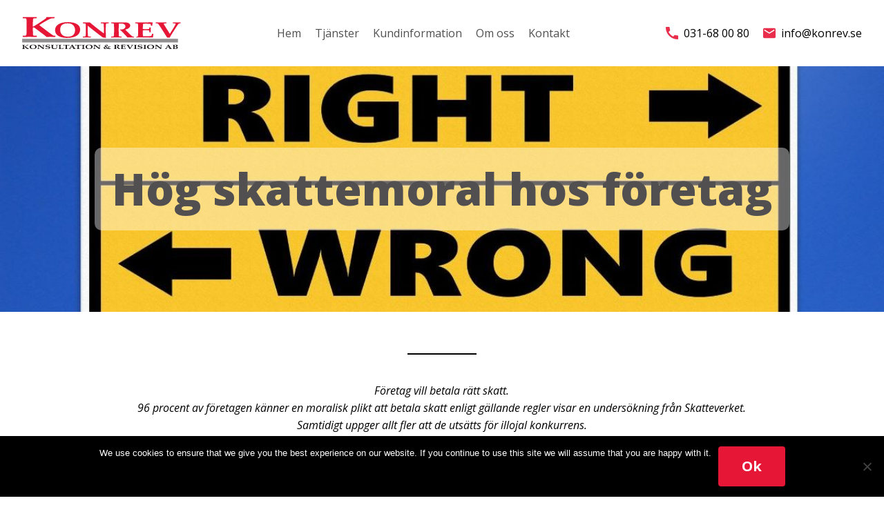

--- FILE ---
content_type: text/html; charset=UTF-8
request_url: https://www.konrev.se/hog-skattemoral-hos-foretag/
body_size: 10861
content:
<!doctype html>
<html lang="sv-SE">
<head>
	<meta charset="UTF-8" />
	<meta name="viewport" content="width=device-width, initial-scale=1" />
	<link rel="profile" href="https://gmpg.org/xfn/11" />
	<meta name='robots' content='index, follow, max-image-preview:large, max-snippet:-1, max-video-preview:-1' />

	<!-- This site is optimized with the Yoast SEO plugin v26.8 - https://yoast.com/product/yoast-seo-wordpress/ -->
	<title>Hög skattemoral hos företag - Konrev</title>
	<link rel="canonical" href="https://www.konrev.se/hog-skattemoral-hos-foretag/" />
	<meta property="og:locale" content="sv_SE" />
	<meta property="og:type" content="article" />
	<meta property="og:title" content="Hög skattemoral hos företag - Konrev" />
	<meta property="og:description" content="Företag vill betala rätt skatt. 96 procent av företagen känner en moralisk plikt att betala skatt enligt gällande regler visar en undersökning från Skatteverket. Samtidigt uppger allt fler att de utsätts för illojal konkurrens. Varje år mäter Skatteverket hur privatpersoner och företag ser på skattesystemet och på Skatteverket. Myndigheten konstaterarLäs mer" />
	<meta property="og:url" content="https://www.konrev.se/hog-skattemoral-hos-foretag/" />
	<meta property="og:site_name" content="Konrev" />
	<meta property="article:published_time" content="2020-05-18T07:42:34+00:00" />
	<meta property="article:modified_time" content="2020-05-18T07:42:35+00:00" />
	<meta property="og:image" content="https://www.konrev.se/wp-content/uploads/2020/05/hog-skattemoral-hos-foretag-categories-nyheter-published_at-2020-05-18-1-jpg.jpg" />
	<meta property="og:image:width" content="1200" />
	<meta property="og:image:height" content="678" />
	<meta property="og:image:type" content="image/jpeg" />
	<meta name="author" content="Konrev" />
	<meta name="twitter:card" content="summary_large_image" />
	<meta name="twitter:label1" content="Skriven av" />
	<meta name="twitter:data1" content="Konrev" />
	<meta name="twitter:label2" content="Beräknad lästid" />
	<meta name="twitter:data2" content="2 minuter" />
	<script type="application/ld+json" class="yoast-schema-graph">{"@context":"https://schema.org","@graph":[{"@type":"Article","@id":"https://www.konrev.se/hog-skattemoral-hos-foretag/#article","isPartOf":{"@id":"https://www.konrev.se/hog-skattemoral-hos-foretag/"},"author":{"name":"Konrev","@id":"https://www.konrev.se/#/schema/person/5dd6a06231eb65ac1eb663a997e72219"},"headline":"Hög skattemoral hos företag","datePublished":"2020-05-18T07:42:34+00:00","dateModified":"2020-05-18T07:42:35+00:00","mainEntityOfPage":{"@id":"https://www.konrev.se/hog-skattemoral-hos-foretag/"},"wordCount":363,"image":{"@id":"https://www.konrev.se/hog-skattemoral-hos-foretag/#primaryimage"},"thumbnailUrl":"https://www.konrev.se/wp-content/uploads/2020/05/hog-skattemoral-hos-foretag-categories-nyheter-published_at-2020-05-18-1-jpg.jpg","articleSection":["Uncategorized"],"inLanguage":"sv-SE"},{"@type":"WebPage","@id":"https://www.konrev.se/hog-skattemoral-hos-foretag/","url":"https://www.konrev.se/hog-skattemoral-hos-foretag/","name":"Hög skattemoral hos företag - Konrev","isPartOf":{"@id":"https://www.konrev.se/#website"},"primaryImageOfPage":{"@id":"https://www.konrev.se/hog-skattemoral-hos-foretag/#primaryimage"},"image":{"@id":"https://www.konrev.se/hog-skattemoral-hos-foretag/#primaryimage"},"thumbnailUrl":"https://www.konrev.se/wp-content/uploads/2020/05/hog-skattemoral-hos-foretag-categories-nyheter-published_at-2020-05-18-1-jpg.jpg","datePublished":"2020-05-18T07:42:34+00:00","dateModified":"2020-05-18T07:42:35+00:00","author":{"@id":"https://www.konrev.se/#/schema/person/5dd6a06231eb65ac1eb663a997e72219"},"breadcrumb":{"@id":"https://www.konrev.se/hog-skattemoral-hos-foretag/#breadcrumb"},"inLanguage":"sv-SE","potentialAction":[{"@type":"ReadAction","target":["https://www.konrev.se/hog-skattemoral-hos-foretag/"]}]},{"@type":"ImageObject","inLanguage":"sv-SE","@id":"https://www.konrev.se/hog-skattemoral-hos-foretag/#primaryimage","url":"https://www.konrev.se/wp-content/uploads/2020/05/hog-skattemoral-hos-foretag-categories-nyheter-published_at-2020-05-18-1-jpg.jpg","contentUrl":"https://www.konrev.se/wp-content/uploads/2020/05/hog-skattemoral-hos-foretag-categories-nyheter-published_at-2020-05-18-1-jpg.jpg","width":1200,"height":678},{"@type":"BreadcrumbList","@id":"https://www.konrev.se/hog-skattemoral-hos-foretag/#breadcrumb","itemListElement":[{"@type":"ListItem","position":1,"name":"Home","item":"https://www.konrev.se/"},{"@type":"ListItem","position":2,"name":"Hög skattemoral hos företag"}]},{"@type":"WebSite","@id":"https://www.konrev.se/#website","url":"https://www.konrev.se/","name":"Konrev","description":"Imagination, Creativity, Uniqness","potentialAction":[{"@type":"SearchAction","target":{"@type":"EntryPoint","urlTemplate":"https://www.konrev.se/?s={search_term_string}"},"query-input":{"@type":"PropertyValueSpecification","valueRequired":true,"valueName":"search_term_string"}}],"inLanguage":"sv-SE"},{"@type":"Person","@id":"https://www.konrev.se/#/schema/person/5dd6a06231eb65ac1eb663a997e72219","name":"Konrev","image":{"@type":"ImageObject","inLanguage":"sv-SE","@id":"https://www.konrev.se/#/schema/person/image/","url":"https://secure.gravatar.com/avatar/682d9121953a841ade07bbd828ce078854e25f4fd3dc293038e840fca091310f?s=96&d=mm&r=g","contentUrl":"https://secure.gravatar.com/avatar/682d9121953a841ade07bbd828ce078854e25f4fd3dc293038e840fca091310f?s=96&d=mm&r=g","caption":"Konrev"},"url":"https://www.konrev.se/author/konrev/"}]}</script>
	<!-- / Yoast SEO plugin. -->


<link rel="alternate" type="application/rss+xml" title="Konrev &raquo; Webbflöde" href="https://www.konrev.se/feed/" />
<link rel="alternate" type="application/rss+xml" title="Konrev &raquo; Kommentarsflöde" href="https://www.konrev.se/comments/feed/" />
<link rel="alternate" title="oEmbed (JSON)" type="application/json+oembed" href="https://www.konrev.se/wp-json/oembed/1.0/embed?url=https%3A%2F%2Fwww.konrev.se%2Fhog-skattemoral-hos-foretag%2F" />
<link rel="alternate" title="oEmbed (XML)" type="text/xml+oembed" href="https://www.konrev.se/wp-json/oembed/1.0/embed?url=https%3A%2F%2Fwww.konrev.se%2Fhog-skattemoral-hos-foretag%2F&#038;format=xml" />
<style id='wp-img-auto-sizes-contain-inline-css' type='text/css'>
img:is([sizes=auto i],[sizes^="auto," i]){contain-intrinsic-size:3000px 1500px}
/*# sourceURL=wp-img-auto-sizes-contain-inline-css */
</style>
<style id='wp-emoji-styles-inline-css' type='text/css'>

	img.wp-smiley, img.emoji {
		display: inline !important;
		border: none !important;
		box-shadow: none !important;
		height: 1em !important;
		width: 1em !important;
		margin: 0 0.07em !important;
		vertical-align: -0.1em !important;
		background: none !important;
		padding: 0 !important;
	}
/*# sourceURL=wp-emoji-styles-inline-css */
</style>
<style id='wp-block-library-inline-css' type='text/css'>
:root{--wp-block-synced-color:#7a00df;--wp-block-synced-color--rgb:122,0,223;--wp-bound-block-color:var(--wp-block-synced-color);--wp-editor-canvas-background:#ddd;--wp-admin-theme-color:#007cba;--wp-admin-theme-color--rgb:0,124,186;--wp-admin-theme-color-darker-10:#006ba1;--wp-admin-theme-color-darker-10--rgb:0,107,160.5;--wp-admin-theme-color-darker-20:#005a87;--wp-admin-theme-color-darker-20--rgb:0,90,135;--wp-admin-border-width-focus:2px}@media (min-resolution:192dpi){:root{--wp-admin-border-width-focus:1.5px}}.wp-element-button{cursor:pointer}:root .has-very-light-gray-background-color{background-color:#eee}:root .has-very-dark-gray-background-color{background-color:#313131}:root .has-very-light-gray-color{color:#eee}:root .has-very-dark-gray-color{color:#313131}:root .has-vivid-green-cyan-to-vivid-cyan-blue-gradient-background{background:linear-gradient(135deg,#00d084,#0693e3)}:root .has-purple-crush-gradient-background{background:linear-gradient(135deg,#34e2e4,#4721fb 50%,#ab1dfe)}:root .has-hazy-dawn-gradient-background{background:linear-gradient(135deg,#faaca8,#dad0ec)}:root .has-subdued-olive-gradient-background{background:linear-gradient(135deg,#fafae1,#67a671)}:root .has-atomic-cream-gradient-background{background:linear-gradient(135deg,#fdd79a,#004a59)}:root .has-nightshade-gradient-background{background:linear-gradient(135deg,#330968,#31cdcf)}:root .has-midnight-gradient-background{background:linear-gradient(135deg,#020381,#2874fc)}:root{--wp--preset--font-size--normal:16px;--wp--preset--font-size--huge:42px}.has-regular-font-size{font-size:1em}.has-larger-font-size{font-size:2.625em}.has-normal-font-size{font-size:var(--wp--preset--font-size--normal)}.has-huge-font-size{font-size:var(--wp--preset--font-size--huge)}.has-text-align-center{text-align:center}.has-text-align-left{text-align:left}.has-text-align-right{text-align:right}.has-fit-text{white-space:nowrap!important}#end-resizable-editor-section{display:none}.aligncenter{clear:both}.items-justified-left{justify-content:flex-start}.items-justified-center{justify-content:center}.items-justified-right{justify-content:flex-end}.items-justified-space-between{justify-content:space-between}.screen-reader-text{border:0;clip-path:inset(50%);height:1px;margin:-1px;overflow:hidden;padding:0;position:absolute;width:1px;word-wrap:normal!important}.screen-reader-text:focus{background-color:#ddd;clip-path:none;color:#444;display:block;font-size:1em;height:auto;left:5px;line-height:normal;padding:15px 23px 14px;text-decoration:none;top:5px;width:auto;z-index:100000}html :where(.has-border-color){border-style:solid}html :where([style*=border-top-color]){border-top-style:solid}html :where([style*=border-right-color]){border-right-style:solid}html :where([style*=border-bottom-color]){border-bottom-style:solid}html :where([style*=border-left-color]){border-left-style:solid}html :where([style*=border-width]){border-style:solid}html :where([style*=border-top-width]){border-top-style:solid}html :where([style*=border-right-width]){border-right-style:solid}html :where([style*=border-bottom-width]){border-bottom-style:solid}html :where([style*=border-left-width]){border-left-style:solid}html :where(img[class*=wp-image-]){height:auto;max-width:100%}:where(figure){margin:0 0 1em}html :where(.is-position-sticky){--wp-admin--admin-bar--position-offset:var(--wp-admin--admin-bar--height,0px)}@media screen and (max-width:600px){html :where(.is-position-sticky){--wp-admin--admin-bar--position-offset:0px}}

/*# sourceURL=wp-block-library-inline-css */
</style><style id='wp-block-separator-inline-css' type='text/css'>
@charset "UTF-8";.wp-block-separator{border:none;border-top:2px solid}:root :where(.wp-block-separator.is-style-dots){height:auto;line-height:1;text-align:center}:root :where(.wp-block-separator.is-style-dots):before{color:currentColor;content:"···";font-family:serif;font-size:1.5em;letter-spacing:2em;padding-left:2em}.wp-block-separator.is-style-dots{background:none!important;border:none!important}
/*# sourceURL=https://www.konrev.se/wp-includes/blocks/separator/style.min.css */
</style>
<style id='wp-block-separator-theme-inline-css' type='text/css'>
.wp-block-separator.has-css-opacity{opacity:.4}.wp-block-separator{border:none;border-bottom:2px solid;margin-left:auto;margin-right:auto}.wp-block-separator.has-alpha-channel-opacity{opacity:1}.wp-block-separator:not(.is-style-wide):not(.is-style-dots){width:100px}.wp-block-separator.has-background:not(.is-style-dots){border-bottom:none;height:1px}.wp-block-separator.has-background:not(.is-style-wide):not(.is-style-dots){height:2px}
/*# sourceURL=https://www.konrev.se/wp-includes/blocks/separator/theme.min.css */
</style>
<style id='wp-block-spacer-inline-css' type='text/css'>
.wp-block-spacer{clear:both}
/*# sourceURL=https://www.konrev.se/wp-includes/blocks/spacer/style.min.css */
</style>
<style id='global-styles-inline-css' type='text/css'>
:root{--wp--preset--aspect-ratio--square: 1;--wp--preset--aspect-ratio--4-3: 4/3;--wp--preset--aspect-ratio--3-4: 3/4;--wp--preset--aspect-ratio--3-2: 3/2;--wp--preset--aspect-ratio--2-3: 2/3;--wp--preset--aspect-ratio--16-9: 16/9;--wp--preset--aspect-ratio--9-16: 9/16;--wp--preset--color--black: #000000;--wp--preset--color--cyan-bluish-gray: #abb8c3;--wp--preset--color--white: #FFF;--wp--preset--color--pale-pink: #f78da7;--wp--preset--color--vivid-red: #cf2e2e;--wp--preset--color--luminous-vivid-orange: #ff6900;--wp--preset--color--luminous-vivid-amber: #fcb900;--wp--preset--color--light-green-cyan: #7bdcb5;--wp--preset--color--vivid-green-cyan: #00d084;--wp--preset--color--pale-cyan-blue: #8ed1fc;--wp--preset--color--vivid-cyan-blue: #0693e3;--wp--preset--color--vivid-purple: #9b51e0;--wp--preset--color--primary: #0073a8;--wp--preset--color--secondary: #005075;--wp--preset--color--dark-gray: #111;--wp--preset--color--light-gray: #767676;--wp--preset--gradient--vivid-cyan-blue-to-vivid-purple: linear-gradient(135deg,rgb(6,147,227) 0%,rgb(155,81,224) 100%);--wp--preset--gradient--light-green-cyan-to-vivid-green-cyan: linear-gradient(135deg,rgb(122,220,180) 0%,rgb(0,208,130) 100%);--wp--preset--gradient--luminous-vivid-amber-to-luminous-vivid-orange: linear-gradient(135deg,rgb(252,185,0) 0%,rgb(255,105,0) 100%);--wp--preset--gradient--luminous-vivid-orange-to-vivid-red: linear-gradient(135deg,rgb(255,105,0) 0%,rgb(207,46,46) 100%);--wp--preset--gradient--very-light-gray-to-cyan-bluish-gray: linear-gradient(135deg,rgb(238,238,238) 0%,rgb(169,184,195) 100%);--wp--preset--gradient--cool-to-warm-spectrum: linear-gradient(135deg,rgb(74,234,220) 0%,rgb(151,120,209) 20%,rgb(207,42,186) 40%,rgb(238,44,130) 60%,rgb(251,105,98) 80%,rgb(254,248,76) 100%);--wp--preset--gradient--blush-light-purple: linear-gradient(135deg,rgb(255,206,236) 0%,rgb(152,150,240) 100%);--wp--preset--gradient--blush-bordeaux: linear-gradient(135deg,rgb(254,205,165) 0%,rgb(254,45,45) 50%,rgb(107,0,62) 100%);--wp--preset--gradient--luminous-dusk: linear-gradient(135deg,rgb(255,203,112) 0%,rgb(199,81,192) 50%,rgb(65,88,208) 100%);--wp--preset--gradient--pale-ocean: linear-gradient(135deg,rgb(255,245,203) 0%,rgb(182,227,212) 50%,rgb(51,167,181) 100%);--wp--preset--gradient--electric-grass: linear-gradient(135deg,rgb(202,248,128) 0%,rgb(113,206,126) 100%);--wp--preset--gradient--midnight: linear-gradient(135deg,rgb(2,3,129) 0%,rgb(40,116,252) 100%);--wp--preset--font-size--small: 19.5px;--wp--preset--font-size--medium: 20px;--wp--preset--font-size--large: 36.5px;--wp--preset--font-size--x-large: 42px;--wp--preset--font-size--normal: 22px;--wp--preset--font-size--huge: 49.5px;--wp--preset--spacing--20: 0.44rem;--wp--preset--spacing--30: 0.67rem;--wp--preset--spacing--40: 1rem;--wp--preset--spacing--50: 1.5rem;--wp--preset--spacing--60: 2.25rem;--wp--preset--spacing--70: 3.38rem;--wp--preset--spacing--80: 5.06rem;--wp--preset--shadow--natural: 6px 6px 9px rgba(0, 0, 0, 0.2);--wp--preset--shadow--deep: 12px 12px 50px rgba(0, 0, 0, 0.4);--wp--preset--shadow--sharp: 6px 6px 0px rgba(0, 0, 0, 0.2);--wp--preset--shadow--outlined: 6px 6px 0px -3px rgb(255, 255, 255), 6px 6px rgb(0, 0, 0);--wp--preset--shadow--crisp: 6px 6px 0px rgb(0, 0, 0);}:where(.is-layout-flex){gap: 0.5em;}:where(.is-layout-grid){gap: 0.5em;}body .is-layout-flex{display: flex;}.is-layout-flex{flex-wrap: wrap;align-items: center;}.is-layout-flex > :is(*, div){margin: 0;}body .is-layout-grid{display: grid;}.is-layout-grid > :is(*, div){margin: 0;}:where(.wp-block-columns.is-layout-flex){gap: 2em;}:where(.wp-block-columns.is-layout-grid){gap: 2em;}:where(.wp-block-post-template.is-layout-flex){gap: 1.25em;}:where(.wp-block-post-template.is-layout-grid){gap: 1.25em;}.has-black-color{color: var(--wp--preset--color--black) !important;}.has-cyan-bluish-gray-color{color: var(--wp--preset--color--cyan-bluish-gray) !important;}.has-white-color{color: var(--wp--preset--color--white) !important;}.has-pale-pink-color{color: var(--wp--preset--color--pale-pink) !important;}.has-vivid-red-color{color: var(--wp--preset--color--vivid-red) !important;}.has-luminous-vivid-orange-color{color: var(--wp--preset--color--luminous-vivid-orange) !important;}.has-luminous-vivid-amber-color{color: var(--wp--preset--color--luminous-vivid-amber) !important;}.has-light-green-cyan-color{color: var(--wp--preset--color--light-green-cyan) !important;}.has-vivid-green-cyan-color{color: var(--wp--preset--color--vivid-green-cyan) !important;}.has-pale-cyan-blue-color{color: var(--wp--preset--color--pale-cyan-blue) !important;}.has-vivid-cyan-blue-color{color: var(--wp--preset--color--vivid-cyan-blue) !important;}.has-vivid-purple-color{color: var(--wp--preset--color--vivid-purple) !important;}.has-black-background-color{background-color: var(--wp--preset--color--black) !important;}.has-cyan-bluish-gray-background-color{background-color: var(--wp--preset--color--cyan-bluish-gray) !important;}.has-white-background-color{background-color: var(--wp--preset--color--white) !important;}.has-pale-pink-background-color{background-color: var(--wp--preset--color--pale-pink) !important;}.has-vivid-red-background-color{background-color: var(--wp--preset--color--vivid-red) !important;}.has-luminous-vivid-orange-background-color{background-color: var(--wp--preset--color--luminous-vivid-orange) !important;}.has-luminous-vivid-amber-background-color{background-color: var(--wp--preset--color--luminous-vivid-amber) !important;}.has-light-green-cyan-background-color{background-color: var(--wp--preset--color--light-green-cyan) !important;}.has-vivid-green-cyan-background-color{background-color: var(--wp--preset--color--vivid-green-cyan) !important;}.has-pale-cyan-blue-background-color{background-color: var(--wp--preset--color--pale-cyan-blue) !important;}.has-vivid-cyan-blue-background-color{background-color: var(--wp--preset--color--vivid-cyan-blue) !important;}.has-vivid-purple-background-color{background-color: var(--wp--preset--color--vivid-purple) !important;}.has-black-border-color{border-color: var(--wp--preset--color--black) !important;}.has-cyan-bluish-gray-border-color{border-color: var(--wp--preset--color--cyan-bluish-gray) !important;}.has-white-border-color{border-color: var(--wp--preset--color--white) !important;}.has-pale-pink-border-color{border-color: var(--wp--preset--color--pale-pink) !important;}.has-vivid-red-border-color{border-color: var(--wp--preset--color--vivid-red) !important;}.has-luminous-vivid-orange-border-color{border-color: var(--wp--preset--color--luminous-vivid-orange) !important;}.has-luminous-vivid-amber-border-color{border-color: var(--wp--preset--color--luminous-vivid-amber) !important;}.has-light-green-cyan-border-color{border-color: var(--wp--preset--color--light-green-cyan) !important;}.has-vivid-green-cyan-border-color{border-color: var(--wp--preset--color--vivid-green-cyan) !important;}.has-pale-cyan-blue-border-color{border-color: var(--wp--preset--color--pale-cyan-blue) !important;}.has-vivid-cyan-blue-border-color{border-color: var(--wp--preset--color--vivid-cyan-blue) !important;}.has-vivid-purple-border-color{border-color: var(--wp--preset--color--vivid-purple) !important;}.has-vivid-cyan-blue-to-vivid-purple-gradient-background{background: var(--wp--preset--gradient--vivid-cyan-blue-to-vivid-purple) !important;}.has-light-green-cyan-to-vivid-green-cyan-gradient-background{background: var(--wp--preset--gradient--light-green-cyan-to-vivid-green-cyan) !important;}.has-luminous-vivid-amber-to-luminous-vivid-orange-gradient-background{background: var(--wp--preset--gradient--luminous-vivid-amber-to-luminous-vivid-orange) !important;}.has-luminous-vivid-orange-to-vivid-red-gradient-background{background: var(--wp--preset--gradient--luminous-vivid-orange-to-vivid-red) !important;}.has-very-light-gray-to-cyan-bluish-gray-gradient-background{background: var(--wp--preset--gradient--very-light-gray-to-cyan-bluish-gray) !important;}.has-cool-to-warm-spectrum-gradient-background{background: var(--wp--preset--gradient--cool-to-warm-spectrum) !important;}.has-blush-light-purple-gradient-background{background: var(--wp--preset--gradient--blush-light-purple) !important;}.has-blush-bordeaux-gradient-background{background: var(--wp--preset--gradient--blush-bordeaux) !important;}.has-luminous-dusk-gradient-background{background: var(--wp--preset--gradient--luminous-dusk) !important;}.has-pale-ocean-gradient-background{background: var(--wp--preset--gradient--pale-ocean) !important;}.has-electric-grass-gradient-background{background: var(--wp--preset--gradient--electric-grass) !important;}.has-midnight-gradient-background{background: var(--wp--preset--gradient--midnight) !important;}.has-small-font-size{font-size: var(--wp--preset--font-size--small) !important;}.has-medium-font-size{font-size: var(--wp--preset--font-size--medium) !important;}.has-large-font-size{font-size: var(--wp--preset--font-size--large) !important;}.has-x-large-font-size{font-size: var(--wp--preset--font-size--x-large) !important;}
/*# sourceURL=global-styles-inline-css */
</style>

<style id='classic-theme-styles-inline-css' type='text/css'>
/*! This file is auto-generated */
.wp-block-button__link{color:#fff;background-color:#32373c;border-radius:9999px;box-shadow:none;text-decoration:none;padding:calc(.667em + 2px) calc(1.333em + 2px);font-size:1.125em}.wp-block-file__button{background:#32373c;color:#fff;text-decoration:none}
/*# sourceURL=/wp-includes/css/classic-themes.min.css */
</style>
<link rel='stylesheet' id='cookie-notice-front-css' href='https://www.konrev.se/wp-content/plugins/cookie-notice/css/front.min.css?ver=2.5.11' type='text/css' media='all' />
<link rel='stylesheet' id='page-list-style-css' href='https://www.konrev.se/wp-content/plugins/sitemap/css/page-list.css?ver=4.4' type='text/css' media='all' />
<link rel='stylesheet' id='twentynineteen-style-css' href='https://www.konrev.se/wp-content/themes/konrev/style.css?ver=1.1' type='text/css' media='all' />
<link rel='stylesheet' id='twentynineteen-print-style-css' href='https://www.konrev.se/wp-content/themes/konrev/print.css?ver=1.1' type='text/css' media='print' />
<link rel='stylesheet' id='konrev-common-css' href='https://www.konrev.se/wp-content/themes/konrev/css/common.css?ver=6.9' type='text/css' media='all' />
<link rel='stylesheet' id='wp-block-paragraph-css' href='https://www.konrev.se/wp-includes/blocks/paragraph/style.min.css?ver=6.9' type='text/css' media='all' />
<script type="text/javascript" id="cookie-notice-front-js-before">
/* <![CDATA[ */
var cnArgs = {"ajaxUrl":"https:\/\/www.konrev.se\/wp-admin\/admin-ajax.php","nonce":"56aba8640e","hideEffect":"fade","position":"bottom","onScroll":false,"onScrollOffset":100,"onClick":false,"cookieName":"cookie_notice_accepted","cookieTime":2592000,"cookieTimeRejected":2592000,"globalCookie":false,"redirection":false,"cache":false,"revokeCookies":false,"revokeCookiesOpt":"automatic"};

//# sourceURL=cookie-notice-front-js-before
/* ]]> */
</script>
<script type="text/javascript" src="https://www.konrev.se/wp-content/plugins/cookie-notice/js/front.min.js?ver=2.5.11" id="cookie-notice-front-js"></script>
<script type="text/javascript" src="https://www.konrev.se/wp-content/themes/konrev/js/html5shiv.js?ver=1" id="html5shiv-js-js"></script>
<script type="text/javascript" src="https://www.konrev.se/wp-content/themes/konrev/js/jquery.min.js?ver=1" id="jquery-js-js"></script>
<script type="text/javascript" src="https://www.konrev.se/wp-content/themes/konrev/js/scripts.js?ver=1" id="scripts-js-js"></script>
<script type="text/javascript" src="https://www.konrev.se/wp-content/themes/konrev/js/jquery.validate.min.js?ver=1" id="jquery-validation-script-js"></script>
<link rel="https://api.w.org/" href="https://www.konrev.se/wp-json/" /><link rel="alternate" title="JSON" type="application/json" href="https://www.konrev.se/wp-json/wp/v2/posts/5089" /><link rel="EditURI" type="application/rsd+xml" title="RSD" href="https://www.konrev.se/xmlrpc.php?rsd" />
<meta name="generator" content="WordPress 6.9" />
<link rel='shortlink' href='https://www.konrev.se/?p=5089' />
		<style type="text/css" id="wp-custom-css">
			.hero-section,
.hero-section-inner,
.bg-img {
    background-position: center center !important;
    background-size: cover !important;
    background-repeat: no-repeat !important;
}
.contact-left-data address span {
    white-space: nowrap;
}
.min-anpassade-bild {
    float: right; /* Flyttar bilden till höger */
    margin: 20px; /* Lägger till marginal runt bilden */
    max-width: 300px; /* Begränsar bildens bredd */
}
		</style>
		</head>

<head>
    <meta lang="sv-SE" >
    <title> Hög skattemoral hos företag </title>
    <meta charset="UTF-8" />
    <meta name="viewport" content="width=device-width, initial-scale=1, maximum-scale=1, user-scalable=no">
    <meta name="description" content="" /> 
    <meta name="keywords" content="">
    <meta name="SKYPE_TOOLBAR" content="SKYPE_TOOLBAR_PARSER_COMPATIBLE" />
        <link rel="icon" type="image/png" href="https://www.konrev.se/wp-content/uploads/2019/01/fav-icon.png" /> 
	<meta name='robots' content='index, follow, max-image-preview:large, max-snippet:-1, max-video-preview:-1' />

	<!-- This site is optimized with the Yoast SEO plugin v26.8 - https://yoast.com/product/yoast-seo-wordpress/ -->
	<title>Hög skattemoral hos företag - Konrev</title>
	<link rel="canonical" href="https://www.konrev.se/hog-skattemoral-hos-foretag/" />
	<meta property="og:locale" content="sv_SE" />
	<meta property="og:type" content="article" />
	<meta property="og:title" content="Hög skattemoral hos företag - Konrev" />
	<meta property="og:description" content="Företag vill betala rätt skatt. 96 procent av företagen känner en moralisk plikt att betala skatt enligt gällande regler visar en undersökning från Skatteverket. Samtidigt uppger allt fler att de utsätts för illojal konkurrens. Varje år mäter Skatteverket hur privatpersoner och företag ser på skattesystemet och på Skatteverket. Myndigheten konstaterarLäs mer" />
	<meta property="og:url" content="https://www.konrev.se/hog-skattemoral-hos-foretag/" />
	<meta property="og:site_name" content="Konrev" />
	<meta property="article:published_time" content="2020-05-18T07:42:34+00:00" />
	<meta property="article:modified_time" content="2020-05-18T07:42:35+00:00" />
	<meta property="og:image" content="https://www.konrev.se/wp-content/uploads/2020/05/hog-skattemoral-hos-foretag-categories-nyheter-published_at-2020-05-18-1-jpg.jpg" />
	<meta property="og:image:width" content="1200" />
	<meta property="og:image:height" content="678" />
	<meta property="og:image:type" content="image/jpeg" />
	<meta name="author" content="Konrev" />
	<meta name="twitter:card" content="summary_large_image" />
	<meta name="twitter:label1" content="Skriven av" />
	<meta name="twitter:data1" content="Konrev" />
	<meta name="twitter:label2" content="Beräknad lästid" />
	<meta name="twitter:data2" content="2 minuter" />
	<script type="application/ld+json" class="yoast-schema-graph">{"@context":"https://schema.org","@graph":[{"@type":"Article","@id":"https://www.konrev.se/hog-skattemoral-hos-foretag/#article","isPartOf":{"@id":"https://www.konrev.se/hog-skattemoral-hos-foretag/"},"author":{"name":"Konrev","@id":"https://www.konrev.se/#/schema/person/5dd6a06231eb65ac1eb663a997e72219"},"headline":"Hög skattemoral hos företag","datePublished":"2020-05-18T07:42:34+00:00","dateModified":"2020-05-18T07:42:35+00:00","mainEntityOfPage":{"@id":"https://www.konrev.se/hog-skattemoral-hos-foretag/"},"wordCount":363,"image":{"@id":"https://www.konrev.se/hog-skattemoral-hos-foretag/#primaryimage"},"thumbnailUrl":"https://www.konrev.se/wp-content/uploads/2020/05/hog-skattemoral-hos-foretag-categories-nyheter-published_at-2020-05-18-1-jpg.jpg","articleSection":["Uncategorized"],"inLanguage":"sv-SE"},{"@type":"WebPage","@id":"https://www.konrev.se/hog-skattemoral-hos-foretag/","url":"https://www.konrev.se/hog-skattemoral-hos-foretag/","name":"Hög skattemoral hos företag - Konrev","isPartOf":{"@id":"https://www.konrev.se/#website"},"primaryImageOfPage":{"@id":"https://www.konrev.se/hog-skattemoral-hos-foretag/#primaryimage"},"image":{"@id":"https://www.konrev.se/hog-skattemoral-hos-foretag/#primaryimage"},"thumbnailUrl":"https://www.konrev.se/wp-content/uploads/2020/05/hog-skattemoral-hos-foretag-categories-nyheter-published_at-2020-05-18-1-jpg.jpg","datePublished":"2020-05-18T07:42:34+00:00","dateModified":"2020-05-18T07:42:35+00:00","author":{"@id":"https://www.konrev.se/#/schema/person/5dd6a06231eb65ac1eb663a997e72219"},"breadcrumb":{"@id":"https://www.konrev.se/hog-skattemoral-hos-foretag/#breadcrumb"},"inLanguage":"sv-SE","potentialAction":[{"@type":"ReadAction","target":["https://www.konrev.se/hog-skattemoral-hos-foretag/"]}]},{"@type":"ImageObject","inLanguage":"sv-SE","@id":"https://www.konrev.se/hog-skattemoral-hos-foretag/#primaryimage","url":"https://www.konrev.se/wp-content/uploads/2020/05/hog-skattemoral-hos-foretag-categories-nyheter-published_at-2020-05-18-1-jpg.jpg","contentUrl":"https://www.konrev.se/wp-content/uploads/2020/05/hog-skattemoral-hos-foretag-categories-nyheter-published_at-2020-05-18-1-jpg.jpg","width":1200,"height":678},{"@type":"BreadcrumbList","@id":"https://www.konrev.se/hog-skattemoral-hos-foretag/#breadcrumb","itemListElement":[{"@type":"ListItem","position":1,"name":"Home","item":"https://www.konrev.se/"},{"@type":"ListItem","position":2,"name":"Hög skattemoral hos företag"}]},{"@type":"WebSite","@id":"https://www.konrev.se/#website","url":"https://www.konrev.se/","name":"Konrev","description":"Imagination, Creativity, Uniqness","potentialAction":[{"@type":"SearchAction","target":{"@type":"EntryPoint","urlTemplate":"https://www.konrev.se/?s={search_term_string}"},"query-input":{"@type":"PropertyValueSpecification","valueRequired":true,"valueName":"search_term_string"}}],"inLanguage":"sv-SE"},{"@type":"Person","@id":"https://www.konrev.se/#/schema/person/5dd6a06231eb65ac1eb663a997e72219","name":"Konrev","image":{"@type":"ImageObject","inLanguage":"sv-SE","@id":"https://www.konrev.se/#/schema/person/image/","url":"https://secure.gravatar.com/avatar/682d9121953a841ade07bbd828ce078854e25f4fd3dc293038e840fca091310f?s=96&d=mm&r=g","contentUrl":"https://secure.gravatar.com/avatar/682d9121953a841ade07bbd828ce078854e25f4fd3dc293038e840fca091310f?s=96&d=mm&r=g","caption":"Konrev"},"url":"https://www.konrev.se/author/konrev/"}]}</script>
	<!-- / Yoast SEO plugin. -->


<link rel="alternate" type="application/rss+xml" title="Konrev &raquo; Webbflöde" href="https://www.konrev.se/feed/" />
<link rel="alternate" type="application/rss+xml" title="Konrev &raquo; Kommentarsflöde" href="https://www.konrev.se/comments/feed/" />
<link rel="https://api.w.org/" href="https://www.konrev.se/wp-json/" /><link rel="alternate" title="JSON" type="application/json" href="https://www.konrev.se/wp-json/wp/v2/posts/5089" /><link rel="EditURI" type="application/rsd+xml" title="RSD" href="https://www.konrev.se/xmlrpc.php?rsd" />
<meta name="generator" content="WordPress 6.9" />
<link rel='shortlink' href='https://www.konrev.se/?p=5089' />
		<style type="text/css" id="wp-custom-css">
			.hero-section,
.hero-section-inner,
.bg-img {
    background-position: center center !important;
    background-size: cover !important;
    background-repeat: no-repeat !important;
}
.contact-left-data address span {
    white-space: nowrap;
}
.min-anpassade-bild {
    float: right; /* Flyttar bilden till höger */
    margin: 20px; /* Lägger till marginal runt bilden */
    max-width: 300px; /* Begränsar bildens bredd */
}
		</style>
		    <!-- Font css -->                 
    <link href="https://fonts.googleapis.com/css?family=Open+Sans:300,300i,400,400i,600,600i,700,700i,800,800i" rel="stylesheet">

		<!-- Global site tag (gtag.js) - Google Analytics -->

<script async src="https://www.googletagmanager.com/gtag/js?id=UA-137992242-1"></script>

<!-- Global site tag (gtag.js) - Google Analytics -->
<script async src="https://www.googletagmanager.com/gtag/js?id=UA-44912076-1"></script>
<script>
  window.dataLayer = window.dataLayer || [];
  function gtag(){dataLayer.push(arguments);}
  gtag('js', new Date());

  gtag('config', 'UA-44912076-1');
</script>




</head>


<body class="wp-singular post-template-default single single-post postid-5089 single-format-standard wp-embed-responsive wp-theme-konrev cookies-not-set singular image-filters-enabled">

<!-- start --> 
<div id="wrapper">
<div class="main-container">
        <div id="mobilenav">
        <div class="nav-backdrop"></div>
        <button class="hamburger">
            <span class="wrap">
                <span class="line"></span>
                <span class="line"></span>
                <span class="line"></span>
            </span>
        </button>
        <div id="menu" link-clickable="false">
            <div class="row no-gutters">
                <div class="col-8">                                
                </div>
                <div class="col-4 text-right">
                    <button class="hamburger close">
                        <span class="wrap">
                            <span class="line"></span>
                            <span class="line"></span>
                        </span>
                    </button>
                </div>
            </div>
           
            <div class="menu-outer">
                <div class="menu-mobile-menu-container"><ul id="menu-mobile-menu" class="mobile-menu"><li id="menu-item-402" class="menu-item menu-item-type-post_type menu-item-object-page menu-item-home menu-item-402"><a href="https://www.konrev.se/">Hem</a></li>
<li id="menu-item-403" class="services menu-item menu-item-type-post_type menu-item-object-page menu-item-403"><a href="https://www.konrev.se/vara-tjanster/">Tjänster</a></li>
<li id="menu-item-404" class="menu-item menu-item-type-post_type menu-item-object-page menu-item-404"><a href="https://www.konrev.se/arbetssatt/">Kundinformation</a></li>
<li id="menu-item-405" class="menu-item menu-item-type-post_type menu-item-object-page menu-item-405"><a href="https://www.konrev.se/om-oss/">Om oss</a></li>
<li id="menu-item-407" class="menu-item menu-item-type-post_type menu-item-object-page menu-item-407"><a href="https://www.konrev.se/kontakt/">Kontakt</a></li>
</ul></div>            </div>
        </div>
    </div>
        <!-- header part --> 
    <header class="main-header">
                <a href="https://www.konrev.se" class="logo"> <img src="https://www.konrev.se/wp-content/uploads/2018/12/logo.svg" alt=""></a>
                 <nav>
         <div class="menu-menu-1-container"><ul id="menu-menu-1" class="primary-menu"><li id="menu-item-116" class="menu-item menu-item-type-post_type menu-item-object-page menu-item-home menu-item-116"><a href="https://www.konrev.se/">Hem</a></li>
<li id="menu-item-143" class="services menu-item menu-item-type-post_type menu-item-object-page menu-item-143"><a href="https://www.konrev.se/vara-tjanster/">Tjänster</a></li>
<li id="menu-item-144" class="menu-item menu-item-type-post_type menu-item-object-page menu-item-144"><a href="https://www.konrev.se/arbetssatt/">Kundinformation</a></li>
<li id="menu-item-145" class="menu-item menu-item-type-post_type menu-item-object-page menu-item-145"><a href="https://www.konrev.se/om-oss/">Om oss</a></li>
<li id="menu-item-147" class="menu-item menu-item-type-post_type menu-item-object-page menu-item-147"><a href="https://www.konrev.se/kontakt/">Kontakt</a></li>
</ul></div>        </nav>
                <div class="contact-info">
        	            <a href="tel:031680080"> <img src="https://www.konrev.se/wp-content/themes/konrev/images/phone-icon.svg" alt=""> 031-68 00 80 </a>
        	            <a href="mailto:info@konrev.se"> <img src="https://www.konrev.se/wp-content/themes/konrev/images/mail-icon.svg" alt=""> info@konrev.se </a>
                 </div>
            </header>
<div class="blank-div"></div>
<section id="primary" class="content-area">
	<main id="main" class="site-main">
		<article id="post-5089" class="post-5089 post type-post status-publish format-standard has-post-thumbnail hentry category-uncategorized entry" >
<!-- banner area part -->
<section class="hero-section-inner"style="background:url(https://www.konrev.se/wp-content/uploads/2020/05/hog-skattemoral-hos-foretag-categories-nyheter-published_at-2020-05-18-1-jpg-1200x512.jpg)">

    <div class="container">
          <div class="text-part">
						            <h1> 
		        		            Hög skattemoral hos företag 
						            </h1>
		        		        </div>
    </div>
</section>
<div class="container">
	<div class="entry-content post-content-section">		
		
<hr class="wp-block-separator"/>



<p class="has-text-align-center"><em>Företag vill betala rätt skatt. </em><br><em>96 procent av företagen känner en moralisk plikt att betala skatt enligt gällande regler visar en undersökning från Skatteverket. </em><br><em>Samtidigt uppger allt fler att de utsätts för illojal konkurrens.</em></p>



<hr class="wp-block-separator"/>



<p>Varje år mäter Skatteverket hur privatpersoner och företag ser på skattesystemet och på Skatteverket. Myndigheten konstaterar att de senaste undersökningar visar att inställningen till att fuska har förändrats. Endast fyra av hundra privatpersoner kan tänka sig att jobba svart, eller fuska med skatten på andra sätt – även om de inte skulle upptäckas. Nio av tio privatpersoner har också uppgett att de känner en moralisk plikt att betala rätt skatt. För företag är siffran ännu högre, 96 procent.</p>



<p>82 procent av företagen uppger att de har förtroende för Skatteverket. Bland privatpersoner är siffran 81 procent. Det är de högsta förtroendesiffrorna sedan undersökningarna började på 1980-talet.</p>



<p>Bland företagarna är det bemötandet från Skatteverket som får högt betyg. 95 procent tycker att de bemöts på ett bra sätt.</p>



<p>Men allt är inte positivt i undersökningen. Fler företag än tidigare har uppgett att de är utsatta för illojal konkurrens. Från 2015 till 2019 har siffran ökat från 17 till 22 procent. Framför allt är det bygg- och transportbranschen som sticker ut. Inom byggbranschen upplever 43 procent av företagen att de utsätts för illojal konkurrens, motsvarande siffran inom transport är 45 procent.</p>



<p>− Det här stämmer tyvärr med vår och samverkande myndigheters bild av verkligheten. Därför arbetar vi både förebyggande, via branschsamverkan, och genom fler kontroller för att bekämpa fusket. Företag som gör rätt för sig ska inte behöva slås ut på grund av fuskande konkurrenter, säger generaldirektör Katrin Westling Palm i en kommentar.</p>



<p><em>Charlotta Marténg</em></p>



<div style="height:20px" aria-hidden="true" class="wp-block-spacer"></div>



<p><strong>Fakta:</strong></p>



<p>Undersökningen genomfördes 2019 av Indikator. Sammanlagt 3 000 privatpersoner 2 500 företag valdes ut för att delta. Svarsfrekvensen var 49 procent för privatpersoner och 55 procent för företag.</p>
		<div class="entry-footer">
			<span class="posted-on"><svg class="svg-icon" width="16" height="16" aria-hidden="true" role="img" focusable="false" xmlns="http://www.w3.org/2000/svg" viewBox="0 0 24 24"><defs><path id="a" d="M0 0h24v24H0V0z"></path></defs><clipPath id="b"><use xlink:href="#a" overflow="visible"></use></clipPath><path clip-path="url(#b)" d="M12 2C6.5 2 2 6.5 2 12s4.5 10 10 10 10-4.5 10-10S17.5 2 12 2zm4.2 14.2L11 13V7h1.5v5.2l4.5 2.7-.8 1.3z"></path></svg><a href="https://www.konrev.se/hog-skattemoral-hos-foretag/" rel="bookmark"><time class="entry-date published" datetime="2020-05-18T09:42:34+02:00">18 maj, 2020</time></a></span>		</div><!-- .entry-footer -->
		
	<nav class="navigation post-navigation" aria-label="Inlägg">
		<h2 class="screen-reader-text">Inläggsnavigering</h2>
		<div class="nav-links"><div class="nav-previous"><a href="https://www.konrev.se/liten-risk-for-forseningsavgift-vid-byraanstand/" rel="prev"><span class="meta-nav" aria-hidden="true">Tidigare nyhet</span> <span class="screen-reader-text"></span> <br/></a></div><div class="nav-next"><a href="https://www.konrev.se/32-miljarder-kronor-i-anstand/" rel="next"><span class="meta-nav" aria-hidden="true">Nästa nyhet</span> <span class="screen-reader-text"></span> <br/></a></div></div>
	</nav>	</div><!-- entry-content -->
</div>
	
</article><!-- #post-${ID} -->
<style type="text/css">
    .hero-section-inner .text-part h1, .hero-section-inner .text-part h2, .hero-section-inner .text-part h3, .hero-section-inner .text-part h4, .hero-section-inner .text-part h5, .hero-section-inner .text-part h6 {
        /* Visual */
                    color: #514f50;
           
    }
</style>	</main><!-- #main -->
</section><!-- #primary -->
    <script type="text/javascript">
        jQuery( ".blogs" ).addClass( "active" );
        jQuery('#commentform').validate({ // initialize the plugin
            rules: {
                "url": {
                    required: true
                },
                "email": {
                    required: true
                },
                "author": {
                    required: true
                }
            },
            messages: {
	            "url": {
	                required: "Vänligen ange webbplatsens namn "
	            },
	            "email": {
	                required: "Vänligen ange e-postadress"
	            },
	            "author": {
	                required: "Vänligen ange nummer"
	            }
        	},
        });
         jQuery.extend(jQuery.validator.messages, {
            email: "Ange en giltig e-postadress.",
            url: "Var god och skriv in en giltig url.",
        });
        
    </script>
    
</div><!-- main-container -->
        <!-- footer part --> 
    <footer class="main-footer">
        <div class="container">
            <div class="row">
                	                <div class="col-xl-4 col-lg-4 col-md-4 footer-logo">
	                		                    <a href="https://www.konrev.se"> <img src="https://www.konrev.se/wp-content/uploads/2018/12/footer-logo.svg" alt=""> </a>
	                		                </div>
            	                <div class="col-xl-3 col-lg-4 col-md-5 col-xl-offset-1">
                    <address>
                       <img src="https://www.konrev.se/wp-content/themes/konrev/images/location.svg" alt="">
                                               <strong>Konrev Konsultation & Revision AB </strong><br>
                    	Topasgatan 3, 421 48<br>
Västra Frölunda                    </address>
                </div>
            	                <div class="col-xl-3 col-lg-4 col-md-3 col-xl-offset-1 contact-part">
                	                    <span> <img src="https://www.konrev.se/wp-content/themes/konrev/images/phone-icon.svg" alt=""> Tel:  <a href="tel:031680080"> 031-68 00 80 </a> </span>
                	                    <span><img src="https://www.konrev.se/wp-content/themes/konrev/images/mail-icon.svg" alt=""> E-post:  <a href="mailto:info@konrev.se"> info@konrev.se </a> </span>
                	                </div>
                        </div>
        </div>
    </footer>
        
</div><!-- #wrapper -->
<script type="speculationrules">
{"prefetch":[{"source":"document","where":{"and":[{"href_matches":"/*"},{"not":{"href_matches":["/wp-*.php","/wp-admin/*","/wp-content/uploads/*","/wp-content/*","/wp-content/plugins/*","/wp-content/themes/konrev/*","/*\\?(.+)"]}},{"not":{"selector_matches":"a[rel~=\"nofollow\"]"}},{"not":{"selector_matches":".no-prefetch, .no-prefetch a"}}]},"eagerness":"conservative"}]}
</script>
<script id="wp-emoji-settings" type="application/json">
{"baseUrl":"https://s.w.org/images/core/emoji/17.0.2/72x72/","ext":".png","svgUrl":"https://s.w.org/images/core/emoji/17.0.2/svg/","svgExt":".svg","source":{"concatemoji":"https://www.konrev.se/wp-includes/js/wp-emoji-release.min.js?ver=6.9"}}
</script>
<script type="module">
/* <![CDATA[ */
/*! This file is auto-generated */
const a=JSON.parse(document.getElementById("wp-emoji-settings").textContent),o=(window._wpemojiSettings=a,"wpEmojiSettingsSupports"),s=["flag","emoji"];function i(e){try{var t={supportTests:e,timestamp:(new Date).valueOf()};sessionStorage.setItem(o,JSON.stringify(t))}catch(e){}}function c(e,t,n){e.clearRect(0,0,e.canvas.width,e.canvas.height),e.fillText(t,0,0);t=new Uint32Array(e.getImageData(0,0,e.canvas.width,e.canvas.height).data);e.clearRect(0,0,e.canvas.width,e.canvas.height),e.fillText(n,0,0);const a=new Uint32Array(e.getImageData(0,0,e.canvas.width,e.canvas.height).data);return t.every((e,t)=>e===a[t])}function p(e,t){e.clearRect(0,0,e.canvas.width,e.canvas.height),e.fillText(t,0,0);var n=e.getImageData(16,16,1,1);for(let e=0;e<n.data.length;e++)if(0!==n.data[e])return!1;return!0}function u(e,t,n,a){switch(t){case"flag":return n(e,"\ud83c\udff3\ufe0f\u200d\u26a7\ufe0f","\ud83c\udff3\ufe0f\u200b\u26a7\ufe0f")?!1:!n(e,"\ud83c\udde8\ud83c\uddf6","\ud83c\udde8\u200b\ud83c\uddf6")&&!n(e,"\ud83c\udff4\udb40\udc67\udb40\udc62\udb40\udc65\udb40\udc6e\udb40\udc67\udb40\udc7f","\ud83c\udff4\u200b\udb40\udc67\u200b\udb40\udc62\u200b\udb40\udc65\u200b\udb40\udc6e\u200b\udb40\udc67\u200b\udb40\udc7f");case"emoji":return!a(e,"\ud83e\u1fac8")}return!1}function f(e,t,n,a){let r;const o=(r="undefined"!=typeof WorkerGlobalScope&&self instanceof WorkerGlobalScope?new OffscreenCanvas(300,150):document.createElement("canvas")).getContext("2d",{willReadFrequently:!0}),s=(o.textBaseline="top",o.font="600 32px Arial",{});return e.forEach(e=>{s[e]=t(o,e,n,a)}),s}function r(e){var t=document.createElement("script");t.src=e,t.defer=!0,document.head.appendChild(t)}a.supports={everything:!0,everythingExceptFlag:!0},new Promise(t=>{let n=function(){try{var e=JSON.parse(sessionStorage.getItem(o));if("object"==typeof e&&"number"==typeof e.timestamp&&(new Date).valueOf()<e.timestamp+604800&&"object"==typeof e.supportTests)return e.supportTests}catch(e){}return null}();if(!n){if("undefined"!=typeof Worker&&"undefined"!=typeof OffscreenCanvas&&"undefined"!=typeof URL&&URL.createObjectURL&&"undefined"!=typeof Blob)try{var e="postMessage("+f.toString()+"("+[JSON.stringify(s),u.toString(),c.toString(),p.toString()].join(",")+"));",a=new Blob([e],{type:"text/javascript"});const r=new Worker(URL.createObjectURL(a),{name:"wpTestEmojiSupports"});return void(r.onmessage=e=>{i(n=e.data),r.terminate(),t(n)})}catch(e){}i(n=f(s,u,c,p))}t(n)}).then(e=>{for(const n in e)a.supports[n]=e[n],a.supports.everything=a.supports.everything&&a.supports[n],"flag"!==n&&(a.supports.everythingExceptFlag=a.supports.everythingExceptFlag&&a.supports[n]);var t;a.supports.everythingExceptFlag=a.supports.everythingExceptFlag&&!a.supports.flag,a.supports.everything||((t=a.source||{}).concatemoji?r(t.concatemoji):t.wpemoji&&t.twemoji&&(r(t.twemoji),r(t.wpemoji)))});
//# sourceURL=https://www.konrev.se/wp-includes/js/wp-emoji-loader.min.js
/* ]]> */
</script>

		<!-- Cookie Notice plugin v2.5.11 by Hu-manity.co https://hu-manity.co/ -->
		<div id="cookie-notice" role="dialog" class="cookie-notice-hidden cookie-revoke-hidden cn-position-bottom" aria-label="Cookie Notice" style="background-color: rgba(0,0,0,1);"><div class="cookie-notice-container" style="color: #fff"><span id="cn-notice-text" class="cn-text-container">We use cookies to ensure that we give you the best experience on our website. If you continue to use this site we will assume that you are happy with it.</span><span id="cn-notice-buttons" class="cn-buttons-container"><button id="cn-accept-cookie" data-cookie-set="accept" class="cn-set-cookie cn-button cn-button-custom button" aria-label="Ok">Ok</button></span><button type="button" id="cn-close-notice" data-cookie-set="accept" class="cn-close-icon" aria-label="No"></button></div>
			
		</div>
		<!-- / Cookie Notice plugin --></body>
</html>


--- FILE ---
content_type: text/css
request_url: https://www.konrev.se/wp-content/themes/konrev/style.css?ver=1.1
body_size: 8204
content:
/*
Theme Name: konrev 
Theme URI: https://github.com/WordPress/twentynineteen
Author: the Zealousweb team
Author URI: https://wordpress.org/
Description: A new Gutenberg-ready theme.
Requires at least: WordPress 4.9.6
Version: 1.1
License: GNU General Public License v2 or later
License URI: LICENSE
Text Domain: konrev
Tags: custom-background, custom-logo, custom-menu, featured-images, threaded-comments, translation-ready

This theme, like WordPress, is licensed under the GPL.
Use it to make something cool, have fun, and share what you've learned with others.

Twenty Nineteen is based on Underscores https://underscores.me/, (C) 2012-2018 Automattic, Inc.
Underscores is distributed under the terms of the GNU GPL v2 or later.

Normalizing styles have been helped along thanks to the fine work of
Nicolas Gallagher and Jonathan Neal https://necolas.github.io/normalize.css/
*/
@charset "utf-8";

/* CSS Document */
/*font-family: 'EB Garamond', serif;
font-family: 'Open Sans', sans-serif;*/
/* Table of Contents
-----------------------------------------------------------------------------
1. Clean Base
2. Base Typography
3. Images
4. Links
5. Forms
6. Tables
7. Framework 
*/

/* 1. Clean Base
------------------------------------------------------------------------------*/
html, body, div, span, object, iframe, h1, h2, h3, h4, h5, h6, p, blockquote, pre, abbr, address, cite, code, del, dfn, em, img, ins, kbd, q, samp, small, strong, sub, sup, var, b, i, dl, dt, dd, ol, ul, li, fieldset, form, label, 
legend, table, caption, tbody, tfoot, thead, tr, th, td, article, aside, canvas, details, figcaption, figure, footer, header, hgroup, menu, a, nav, section, summary, time, mark, audio, video { margin:0; padding:0; border:0; outline:0; font-size:100%; vertical-align:baseline; background:transparent; text-decoration:none; list-style:none; outline:none; -webkit-font-smoothing: subpixel-antialiased; -webkit-tap-highlight-color:rgba(0,0,0,0);}

html,body { -webkit-text-size-adjust:none; height: 100%; }
article, aside, canvas, details, figcaption, figure, footer, header, hgroup, menu, nav, section, summary {display: block;}
iframe {vertical-align: top;}
textarea:focus, input:focus, a, div, img { outline: none; }

*,
*:before,
*:after {-webkit-box-sizing: border-box; -moz-box-sizing: border-box; box-sizing: border-box;}

/* 2. Base Typography
------------------------------------------------------------------------------*/
body{ color:#000; font-size:16px; font-family: 'Open Sans', sans-serif; font-weight:400; line-height:1.5; background-color: #fff;display: flex;flex-wrap: wrap}

.h1, .h2, .h3, .h4, .h5, .h6, 
h1, h2, h3, h4, h5, h6 {color: #000; line-height: 1.2;font-weight:600; font-family: inherit;}

.h1, h1 {font-size:64px;margin-bottom: 20px; font-weight: 800;}
.h2, h2 {font-size:40px;margin-bottom: 20px; font-weight: 700; color: #515051; }
.h3, h3 {font-size:24px;margin-bottom: 18px; color: #515051;}
.h4, h4 {font-size:24px;margin-bottom: 15px;/*font-family: 'EB Garamond', serif;*/line-height: 1.5;font-weight: normal;}
.h5, h5 {font-size:20px;margin-bottom: 15px;}
.h6, h6 {font-size:18px;margin-bottom: 10px;}
h1 a, .h1 a, h2 a, .h2 a, h3 a, .h3 a, h4 a, .h4 a, h5 a, .h5 a, h6 a, .h6 a {color: inherit; text-decoration: none;}

p { color:#000; font-size:16px; font-weight:400; line-height:1.6;  margin-bottom:20px; }
p:last-child { margin-bottom:0; }

ul{ margin:0;margin-left: 20px; padding:0; }
ul li{ font-size:16px;  color:#515051; font-weight:400; line-height:1.5;padding: 0;margin-bottom: 8px; }
ul li:last-child{margin-bottom: 0;}
ul > li { list-style:outside disc; }

ol{ margin:0;margin-left: 20px; padding:0; list-style: none; }
ol li{ font-size:16px;  color:#515051; font-weight:400; line-height:1.5;padding: 0;margin-bottom: 8px;  }
ol > li { list-style: outside decimal; }

blockquote{ display:block; text-align:left; margin-bottom:20px; position:relative; background:#f3f3f3; padding:20px 20px; border-left:4px solid #1589cb;line-height: 2;font-size: 20px; font-style: italic;margin-bottom: 25px;}
blockquote p{ font-size:inherit; font-weight:inherit; line-height:inherit; }

hr {border:0 #000 solid; border-top-width:1px; clear:both; height:0;margin: 10px auto 40px;}

img{ border:none; max-width: 100%; vertical-align: top; height: auto;}
img[src$=".svg"] {width: 100%;}

/* 4. Link
------------------------------------------------------------------------------*/
a{ color:#e51636; transition: background-color 0.3s ease 0s, color 0.3s ease 0s; }
a:hover{text-decoration: underline; }
a:focus {outline: none;}

/* 5. Forms
------------------------------------------------------------------------------*/
label {color:#000; font-size:16px; font-weight:400; line-height:1.5;  margin-bottom:10px; display: block;}
input, button { font-family: 'Open Sans', sans-serif;  }
input[type="text"],
input[type="submit"],
input[type="button"],
input[type="password"],
input[type="email"],
input[type="tel"],
input[type="search"],
textarea {-webkit-appearance: none; outline: none;}
input[type="text"], 
input[type="url"], 
input[type="password"], 
input[type="email"], 
input[type="tel"], 
input[type="search"],
input[type="number"],
textarea { border:1px solid #dddadc; padding:0 15px; font-size:20px; height:52px; font-weight: 400; width: 100%; border-radius: 4px; font-family: 'Open Sans', sans-serif;}
textarea{ height:182px; resize:none; overflow: auto; padding: 20px 15px; border-radius: 4px; margin-bottom: 15px; }
input[type="text"]:focus, 
input[type="password"]:focus, 
input[type="email"]:focus, 
input[type="tel"]:focus, 
input[type="search"]:focus,
input[type="number"]:focus,
textarea:focus {border-color: #515051;}
button,
input[type="button"],
input[type="reset"],
input[type="submit"] {-webkit-appearance: button;cursor: pointer; display: inline-block;vertical-align: top;padding: 14px 34px;font-weight: 700;line-height: 1.52857143;text-align: center;border: none;border-radius: 4px;color: #fff;background-color: #e51636;font-size: 20px; }
button:hover,
input[type="button"]:hover,
input[type="reset"]:hover,
input[type="submit"]:hover {background-color: #515051; color: #fff;}
input[type="search"] {-webkit-appearance: textfield;}
input[type="search"]::-webkit-search-cancel-button,input[type="search"]::-webkit-search-decoration {-webkit-appearance: none;}

::-webkit-input-placeholder { opacity: 1 !important; color: #918f90; }
:-moz-placeholder { opacity: 1 !important; color: #918f90; }
::-moz-placeholder { opacity: 1 !important; color: #918f90; }
:-ms-input-placeholder { opacity: 1 !important; color: #918f90; }


.form-group {margin-bottom: 32px;}

/* buttons */
.btn,
.button{ display: inline-block; vertical-align: top; padding: 14px 34px; font-weight: 700; line-height: 1.52857143; text-align: center; border: none; border-radius: 4px; color: #fff; background-color: #e51636;  font-size: 20px;transition: background-color 0.3s ease 0s, color 0.3s ease 0s;}
.btn:hover,
.btn:focus,
.button:hover,
.button:focus { color: #fff; background-color: #515051; border-color: #515051;text-decoration: none}
.btn-sm {padding: 8px 16px; }
.btn-md {padding: 12px 24px;}
.btn-link { color: #98989c; text-transform: uppercase; font-size: 12px; font-weight: 700; letter-spacing: 2px; border-bottom: 1px solid #98989c; margin-bottom: 2px; }
.btn-link:hover,
.btn-link:focus{ color: #e51636; font-weight: 700; text-decoration: none; border-bottom: 1px solid #e51636; }


.gray-btn{background: #515051;}
.gray-btn:hover{background: #e51636;}


/* 6. Tables
------------------------------------------------------------------------------*/
table {border-spacing: 0; border-collapse: collapse;}
td {text-align: left; font-weight: normal;}
.table-responsive {display: block;width: 100%;overflow-x: auto;-webkit-overflow-scrolling: touch;-ms-overflow-style: -ms-autohiding-scrollbar}
.table-bordered{width: 100%;max-width: 100%;text-align: left;}
.table-bordered th, 
.table-bordered td{ vertical-align: bottom;border-bottom: 1px solid #ddd;padding: 10px;}

/* 7. Layout Framework
------------------------------------------------------------------------------*/

/* main container */

#wrapper {
    /* Positioning */
    position: relative;

    /* Box-model */
    width: 100%;
    min-height: 100%;
    display: flex;
    flex-wrap: wrap;

    /* Visual */
    justify-content: space-between;
    align-content: space-between;
    background-color: #fff;
}

.main-container { width: 100%; }

.container {
    /* Box-model */
    max-width: 1246px;
    padding-left: 15px;
    padding-right: 15px;
}

.body-content ul, 
.body-content ol{ margin-bottom: 20px; }

.body-content ul ul, 
.body-content ul ol,
.body-content ol ol,
.body-content ol ul{ margin-bottom: 0; }


/* header */
.main-header {
    /* Positioning */
    position: fixed;
    /* Box-model */
    width: 100%;
    height: auto;
}

.blank-div { padding-top: 96px; }

.main-header.header-sticky {
    -webkit-box-shadow: 0px 8px 7px 0px rgba(0,0,0,0.27);
    -moz-box-shadow: 0px 8px 7px 0px rgba(0,0,0,0.27);
    box-shadow: 0px 8px 7px 0px rgba(0,0,0,0.27);
    transition: all 0.5s ease 0s;
    -webkit-transition: all 0.5s ease 0s;
}

/* responsive nav for small devices */
.hamburger {
    /* Box-model */
    padding: 0;
    margin: 0;
    height: auto;
    width: auto;

    /* Visual */
    text-align: center;
    background-color: transparent
}

.hamburger:not(.close) {
    /* Positioning */
    position: fixed;
    top: 20px;
    right: 20px;
    z-index: 999;
}

.hamburger:hover,
.hamburger:focus {
    /* Visual */
    background-color: transparent;
    outline: none;
}

.hamburger .line {
    /* Box-model */
    width: 30px;
    height: 3px;
    display: block;
    margin: 6px auto;

    /* Visual */
    background-color: #e51636;
}

.hamburger:hover { cursor: pointer; }

.hamburger.close .wrap {
    /* Positioning */
    position: relative;

    /* Box-model */
    width: 30px;
    height: 30px;
    margin-top: 25px;
    margin-right: 25px;
    display: block;
}

.hamburger-close {
    /* Box-model */
    width: 100%;  
    margin: 15px;
}
.hamburger { transition: all 0.5s ease-in-out; }

.hamburger-close .hamburger:hover {
    /* Visual */
    transform: rotate(90deg);
    -webkit-transform: rotate(90deg);
}

.hamburger.close .line {
    /* Positioning */
    position: absolute;
    top: calc(50% - 2px);

    /* Box-model */
    margin: 0;
    width: 100%;

    /* Visual */
    background-color: #e51636;
    transform: rotate(45deg);
}

.hamburger.close .line:last-child { transform: rotate(-45deg); }

#menu {
    /* Positioning */
    position: fixed;
    top: 0;
    right: -100%;
    z-index: 999;

    /* Box-model */
    width: 100%;
    height: 100%;
    max-width: 100%;

    /* Visual */
    background-color: #FFF;
    transition: all 0.3s ease-in-out;
}

#mobilenav.is-open #menu { right: 0; }

#mobilenav .nav-logo { padding: 15px; }

#mobilenav ul,
#mobilenav li {
    /* Positioning */
    position: relative;

    /* Box-model */
    padding: 0;
    margin: 0;

    /* Visual */
    list-style: none;
}

#mobilenav ul ul { display: none; }

#mobilenav .caret {
    /* Positioning */
    position: absolute;
    top: 5px;
    right: 5px;

    /* Box-model */
    display: block;
    width: 36px;
    height: 36px;

    /* Visual */
    cursor: pointer;
}

#mobilenav .caret:not(.trigger-caret) { pointer-events: none; }

#mobilenav .caret:after {
    /* Positioning */
    position: absolute;
    top: -5px;
    left: 0;
    bottom: 0;
    right: 0;
    content: '';

    /* Box-model */
    display: block;
    margin: auto;
    width: 10px;
    height: 10px;

    /* Visual */
    background: transparent;
    border: 2px solid #e51636;
    transform: rotate(-45deg);
    border-top: 0;
    border-right: 0;
    transition: ease-in-out all 0.2s;
}

#mobilenav .active .caret:after { border-color: #e51636; }

#mobilenav .is-open > .caret:after {
    /* Positioning */
    top: 8px;

    /* Visual */
    transform: rotate(135deg);
    transition: ease-in-out all 0.2s;
}

#mobilenav ul a {
    /* Positioning */
    z-index: 2;

    /* Box-model */
    display: block;
    padding: 10px 15px;

    /* Visual */
    cursor: pointer;
    text-decoration: none;
    background: #FFF;
    color: #373737;
    border-bottom: 1px solid #f9f9f9;

    /* Typography */
    font-size: 18px;
}

#mobilenav ul .active a {
    /* Visual */
    color: #e51636;
    background-color: #FFF;

    /* Typography */
    font-weight: bold;
}

#mobilenav ul ul .active a {
    /* Visual */
    color: #e51636;
    background-color: #FFF;

    /* Typography */
    font-weight: bold;
}

#mobilenav .has-sub > a { padding-right: 40px; }

#mobilenav li .sub-menu a {
    /* Box-model */
    padding-left: 30px;

    /* Visual */
    color: #373737;
    background: #f9f9f9;
    text-decoration: none;

    /* Typography */
    font-weight: normal;
    font-size: 18px;
}

#mobilenav li li .sub-menu li a {
    /* Box-model */
    padding-left: 50px;

    /* Visual */
    background: #f9f9f9;
    color: #373737;

    /* Typography */
    font-weight: normal;
}

#mobilenav li li .sub-menu li.active a {
    /* Visual */
    color: #e51636;
    background-color: #FFF;

    /* Typography */
    font-weight: bold;
}

#mobilenav .nav-backdrop {
    /* Positioning */
    position: fixed;
    z-index: -1;

    /* Box-model */
    height: 100%;
    width: 100%;

    /* Visual */
    background: rgba(0, 0, 0, 0.8);
    opacity: 0;
    visibility: hidden;
    transition: all 0.4s ease-in;
}

#mobilenav.is-open .nav-backdrop {
    /* Visual */
    opacity: 1;
    z-index: 999;
    visibility: visible;
}

#mobilenav .menu-outer {
    /* Box-model */
    max-height: calc(100vh - 80px);
    overflow-y: auto;
    padding-bottom: 60px;
    padding-top: 30px;
}

/* nav */
.navigation {
    /* Box-model */
    width: 100%;
    height: auto;
}

.navigation ul {
    /* Box-model */
    padding: 0;
    margin: 0;

    /* Visual */
    list-style: none;
}

.navigation ul li {
    /* Box-model */
    padding: 0;
    margin: 0;

    /* Visual */
    list-style: none;
}

.main-header ul li:hover > ul {
    /* Visual */
    opacity: 1;
    visibility: visible;
    pointer-events: all;
}

.main-header ul .sub-menu {
    /* Positioning */
    left: 0;
    top: 50px;
}

.main-header ul .sub-menu .sub-menu {
    /* Positioning */
    left: 100%;    
    top: 0px;
}

.main-header ul ul {
    /* Positioning */
    position: absolute;
    top: 100%;

    /* Box-model */
    flex-direction: column;
    min-width: 230px;
    box-shadow: 0px 7px 15px 0px rgba(0,0,0,0.1);

    /*Visual*/
    background: #FFF;
    transition: 0.5s all ease-in;
    visibility: hidden;
}

.main-header ul .sub-menu li {
    /* Box-model */
    padding: 0px;
    width: auto;
    margin: 0px;

    /*Visual*/
    text-align: left;
}

.main-header ul .sub-menu li a {
    /* Box-model */
    width: 100%;
    padding: 13px 22px;
    display: block;

    /* Visual */
    color: #515051;
    border-right: none;
    border-bottom: 1px solid rgba(0,0,0,0.06);
    transition: none;
}

.main-header ul .sub-menu li a:hover { color: #e51636; }

/* footer */

.main-footer {
    /* Box-model */
    width: 100%;
    height: auto;
    padding: 64px 0 64px 0;

    /* Visual */
    line-height: normal;
    background: #373737;
}

.contact-part span {
    /* Positioning */
    position: relative;

    /* Box-model */
    display: block;
    padding-left: 20px;

    /* Visual */
    color: #fff;

    /* Typography */
    font-size: 14px;
}

.contact-part span a { color: #fff; }

.contact-part span img {
    /* Positioning */
    position: absolute;
    left: 0px;
    top: 4px;

    /* Box-model */
    width: 12px;
    height: 12px;

}

.footer-logo img {
    /* Box-model */
    width: 154px;
    height: 32px;
}

.main-footer address {
    /* Positioning */
    position: relative;

    /* Box-model */
    padding-left: 20px;

    /* Visual */
    color: #fff;

    /* Typography */ 
    font-size: 14px;
    font-style: normal;
    font-weight: 400;
}

.main-footer address img {
    /* Positioning */
    position: absolute;
    left: 0px;
    top: 3px;

    /* Box-model */
    width: 12px;
    height: 12px;   
}

/*--------- home page ------------*/
/* header part */
.main-header{ 
    /* Positioning */
    z-index: 99;

    /* Box-model */
    display: flex;
    padding: 24px 32px 24px 32px;

    /* Visual */
    background: #fff;
    align-items: center;
    justify-content: space-between;
}

.main-header .logo img{
    /* Box-model */
    width: 230px;
    height: 48px;
}

.main-header .contact-info img{
    /* Box-model */
    width: 18px;
    height: 18px;
    margin-right: 8px;
}

.main-header .contact-info { display: flex; }

.main-header .contact-info a {
    /* Box-model */
    margin-right: 48px;
    display: flex;
    align-items: center;

    /* Visual */
    color: #000;

    /* Typography */ 
    font-size: 16px;
}

.main-header .contact-info a:hover {
    /* Visual */
    color: #e51636;
    text-decoration: none;
}

.main-header .contact-info a:last-child { margin-right: 0; }

nav ul {
    /* Box-model */
    display: flex;
    margin: 0;
}

nav ul li{
    /* Positioning */
    position: relative;

    /* Box-model */
    margin: 0;
    padding: 0;
    margin: 0 32px;

    /* Visual */
    list-style: none;

    /* Typography */
    font-size: 16px;
}

nav ul li a {
    /* Box-model */
    padding-bottom: 36px;

    /* Visual */
    color: #515051;
}

nav ul li.active a, .current-menu-item.current_page_item a {
    /* Visual */
    color: #e51636 !important;

    /* Typography */
    font-weight: 700;
}

nav ul li:hover a {
    /* Visual */
    color: #e51636;
    text-decoration: none;
}

.hamburger { display: none; }

/* Banner part */
.hero-section {
    /* Box-model */
    height: 100vh;

    /* Visual */
    background-repeat: no-repeat !important;
    background-size: cover !important;
}

.hero-section .down-arrow img {
    /* Box-model */
    width: 64px;
    height: 64px;

    /* Visual */
    animation: 2s ease 0s normal none infinite running bounce;
}

/* scroll arrow animation */
@-webkit-keyframes bounce {
    /* Box-model */
    0%, 20%, 50%, 80%, 100% {
        transform: translateY(0);
    }
    40% {
        transform: translateY(-15px);
    }
    60% {
        transform: translateY(-5px);
    }
}

@-moz-keyframes bounce {
    /* Box-model */
    0%, 20%, 50%, 80%, 100% {
        transform: translateY(0);
    }
    40% {
        transform: translateY(-15px);
    }
    60% {
        transform: translateY(-5px);
    }
}

@-o-keyframes bounce {
    /* Box-model */
    0%, 20%, 50%, 80%, 100% {
        transform: translateY(0);
    }
    40% {
        transform: translateY(-15px);
    }
    60% {transform: translateY(-5px);
    }
}

@keyframes bounce { 
    /* Box-model */
    0%, 20%, 50%, 80%, 100% {
        transform: translateY(0);
    }
    40% {
        transform: translateY(-15px);
    }
    60% {
        transform: translateY(-5px);
    }
}

.hero-section .container {
    /* Box-model */
    height: 100%;
    display: flex;
    flex-wrap: wrap;

    /* Visual */
    align-items: center;
    justify-content: center;
}

.hero-section .text-part {
    /* Box-model */
    max-width: 900px;

    /* Visual */
    text-align: center;
}

.hero-section .text-part h1, .hero-section .text-part h2, .hero-section .text-part h3, .hero-section .text-part h4, .hero-section .text-part h5, .hero-section .text-part h6 {
    /* Box-model */
    margin-bottom: 33px;

    /* Visual */
    /* color: #fff; */

    line-height: 1.25;

    background: rgba(255,255,255,0.4);
    border-radius: 10px;
    padding: 20px 25px;

}

.text-section { padding-top: 128px; }

.inner-text {
    /* Box-model */
    max-width: 800px;
    margin: 0 auto;
    margin-bottom: 50px;
    /* Visual */
    text-align: center;
}

.bg-img {
    /* Box-model */
    height: 540px;

    /* Visual */
    background-size: cover !important;
    background-repeat: no-repeat !important;
}

.no-caption .bg-img { background-size: contain; }

.no-image .side-text { text-align: center; }

.side-text {
    /* Box-model */
    max-width: 704px;
    margin: 20px;
    padding: 50px 0px;    

    /* Visual */
    text-align: left;
}

.side-text p{ font-size: 24px; /*font-family: 'EB Garamond', serif;*/ margin-bottom: 30px; }
.side-text h4 { margin-bottom: 32px; }

.side-text h2 { margin-bottom: 15px; }

.bg-color {
    /* Box-model */
    display: flex;

    /* Visual */
    align-items: center;
    justify-content: center;
    background: #f7f7f7;
}

.swap-section .side-blocks{ order: 2; }

.main-block {
    /* Box-model */
    margin-bottom: 17px;

    /* Visual */
    text-align: center;
}

.main-block .block { 
    /* Box-model */
    margin-bottom: 40px; 
    /* Typography */
    text-align: center;
}

.main-block .block img {
    /* Box-model */
    height: 64px;
    width: 64px;
    margin-bottom: 20px;
}

.main-block .block h3 { 
    /* Box-model */
    margin-bottom: 15px;

    /* Typography */
    font-weight: bold;
}

.main-block .block h3:hover a{ color: #e51636; text-decoration: none; }

.three-block-part {
    /* Box-model */
    padding-top: 44px;
    padding-bottom: 128px;

    /* Visual */
    text-align: center;
}

.nyheter-part {
    /* Box-model */
    padding: 5px 0 128px 0;

    /* Visual */
    text-align: center;
}

.nyheter-part .inner-text p { margin-bottom: 55px; }

.news-section { margin-bottom: 64px; }

.news-section h3 {
    /* Box-model */
    min-height: 58px;

    /* Visual */
    color: #e51636;

    /* Typography */
    font-size: 24px;
    font-weight: 700;
}

.news-section h3 a {
    /* Visual */
    color: #e51636;

    /* Typography */
    font-weight: 700;
}

.news-section h3 a:hover { 
    /* Visual */
    color: #515051;
    text-decoration: none;
}

.news-section .block {
    /* Box-model */
    padding: 47px 70px 47px 68px;
    border-radius: 4px;
    /* Visual */
    border: 1px solid #dddadc;
    text-align: left;
}

.news-section .block img{
    /* Box-model */
    margin-bottom: 30px;
    width: 100%;
}

.news-section .date-part {
    /* Positioning */
    position: relative;

    /* Box-model */
    margin-bottom: 20px;
    padding-left: 25px;

    /* Visual */
    color: #515051;
    text-align: left;

    /* Typography */
    font-size: 14px;
}

.news-section .date-part:before {
    /* Positioning */
    position: absolute;
    left: 0;
    top: 4px;
    content: "";

    /* Box-model */
    width: 15px;
    height: 15px;

    /* Visual */
    background: url(assets/images/date-icon.png)no-repeat;
    background-size: 100% !important;
}

.news-section p { font-size: 14px; }

/*--------- contact page ------------*/

/*contact top section*/
.contact-box { width: 50%; }

.left-contact-box { background-color: #f7f7f7; }

.contact-top { display: flex; }

.contact-left-data address {
    /* Positioning */
    position: relative;

    /* Box-model */
    padding-left: 30px;
    margin-bottom: 30px;
    padding-bottom: 32px;

    /* Visual */
    color: #000;
    line-height: 1.5;
    border-bottom: 1px solid #dddadc;

    /* Typography */
    font-size: 20px;
    font-weight: 400;
    font-style: normal;
}

.contact-left-data address img {
    /* Positioning */
    position: absolute;
    left: 0px;
    top: 4px;

    /* Box-model */
    width: 20px;
    height: 20px;
} 

.contact-part-inner span {
    /* Positioning */
    position: relative;

    /* Box-model */
    display: block;
    padding-left: 30px;

    /* Visual */
    line-height: 1.5;
    color: #000;

    /* Typography */
    font-size: 20px;
    font-weight: 400;

}

.contact-part-inner span img {
    /* Positioning */
    position: absolute;
    left: 0px;
    top: 4px;

    /* Box-model */
    width: 20px;
    height: 20px;
}
.contact-part-inner span a { color: #000; }

.contact-part-inner span a:hover {
    /* Visual */
    color: #e51636;
    text-decoration: none;
}

.contact-left-data {
    /* Box-model */
    display: flex;
    max-width: 700px;
    margin: 0px auto;
    height: 100%;
    padding: 50px 0px;

    /* Visual */
    justify-content: center;
    flex-direction: column;
}

.no-map .contact-box { width: 100%; }

.no-contact-data .contact-box { width: 100%; }

.g-map {
    /* Box-model */
    width: 100%;
    height: 540px;

    /* Visual */
    background-color: #eaeaea;
}

.text-section .border-bottom { border: 0px; }

/* contact form box*/
.gform_fields {
    /* Box-model */
    display: -ms-flexbox;
    display: flex;
    -ms-flex-wrap: wrap;
    flex-wrap: wrap;
    margin-right: -12px;
    margin-left: -12px;
}
.gform_fields .gfield_label { display: none; }

.gform_fields li { 
    /* Box-model */
    margin-bottom: 32px;

    /* Visual */
    list-style: none;
}

.gform_footer { text-align: right;}

.contact-form-box .form-group select {
    /* Box-model */
    width: 100%;
    height: 52px;
    padding: 0px 15px;

    /* Visual */
    background-color: #dddadc;
    border-radius: 4px;
    color: #515051;

    /* Typography */
    font-size: 20px;
}

.contact-from { width: 100%; }

.submit-button .btn {
    /* Box-model */
    padding: 0px 34px;

    /* Visual */
    text-transform: capitalize;
}
/* conatct details*/
.contact-info-box {
    /* Box-model */
    padding-top: 128px;
    padding-bottom: 128px;
    margin-bottom: -32px;
}

.contact-info-box .row {
    /* Box-model */
    margin-right: -16px;
    margin-left: -16px;
}

.contact-info-box .row [class*=col-] {
    /* Box-model */
    padding-left: 16px;
    padding-right: 16px;
    margin-bottom: 40px;
}

.contact-person-inner span {
    /* Positioning */
    position: relative;

    /* Box-model */
    display: block;
    padding-left: 25px;

    /* Visual */
    line-height: 1.5;
    color: #000;

    /* Typography */
    font-size: 14px;
    font-weight: 400;
}

.contact-person-inner span:nth-child(2) a { text-decoration: underline; }

.contact-person-inner span img {
    /* Positioning */
    position: absolute;
    left: 0px;
    top: 4px;

    /* Box-model */
    width: 15px;
    height: 15px;
}

.phone-icons img { transform: rotate(-90deg); }

.contact-person-inner span a { color: #000; }

.contact-person-details {
    /* Box-model */
    height: 100%;
    /* Visual */
    border: 1px solid #dddadc;
}

.person-details { 
    /* Box-model */
    padding: 24px 25px 27px 25px;
    min-height: 180px;
}

.person-details h5 {
    /* Box-model */
    margin-bottom: 0px;

    /* Visual */
    line-height: 1.25;
    color: #515051;

    /* Typography */
    font-weight: bold;
    font-size: 20px;
}
.person-details h6 {
    /* Box-model */
    margin-bottom: 16px;

    /* Visual */
    color: #918f90;
    line-height: 1.5;

    /* Typography */
    font-size: 14px;
}

/* hero banner */
.hero-section-inner{
    /* Box-model */
    padding: 118px 0px;

    /* Visual */
    background-repeat: no-repeat !important;
    background-size: cover !important;
}
.hero-section-inner .container { 
    /* Box-model */
    height: 100%;
    display: flex;
    align-items: center;
    justify-content: center;
    max-width:100%

}

/* .hero-section-inner{display: flex;
    align-items: center;
    justify-content: center;} */


.hero-section-inner .text-part h1 {
    /* Box-model */
    margin-bottom: 0px;

    /* Visual */
    color: #fff;
    line-height: 1.25;
    background: rgba(255,255,255,0.4);
    border-radius: 10px;
    padding: 20px 25px;
}
.hero-section-inner .text-part {
    /* Box-model 
    margin: 0 auto;
    max-width: inherit;
    display: inline-block;*/

    /* Visual */
    text-align: center;
}
.block-seprator .container {
    /* Box-model */
    padding-bottom: 60px;
    margin-bottom: 44px;

    /* Typography */
    border-bottom: 1px solid #dddadc;
}

.contact-form-box .view,
.post-navigation h2.screen-reader-text { display: none; }

.collaps-dropdown h2 {
    /* Visual */
    text-align: center;
    cursor: grab;
}

#map-canvas {
    /* Box-model */
    width: 100%;
    height: 540px;

    /* Visual */
    background-color: #CCC;
}

/*--------- blog page ------------*/
.news-post { padding-top: 50px; }
.news-post [class*=col-] { margin-bottom: 24px; }
.news-post .post { height: 100% }
.news-post .news-card img {
    /* Box-model */
    height: 220px;
    width: 100%;

    /* Visual */    
    object-fit: cover;
}
.news-post .news-card {
    /* Positioning */
    position: relative;
    /* Box-model */
    border: 1px solid #deddd9;
    height: inherit;
}
.news-post .card-caption { padding: 20px 20px 40px 20px; }
.news-post .news-card h3 { 
    /* Box-model */
    margin-bottom: 10px;
    /*min-height: 50px;*/
    /* Typography */
    font-size: 20px;

}
.news-post .news-card .date-part { padding-bottom: 15px; }

.read-more-text {
    /* Positioning */
    position: absolute;
    bottom: 20px;
    left: 20px;
}

.pagination  .pagination-inner{
    /* Box-model */
    display: inline-block;
    padding-bottom: 50px;
    padding-top: 50px;
}
.pagination .page-numbers {
    /* Box-model */
    display: inline-block;
    vertical-align: middle;
    padding: 4px;
    margin: 3px;

    /* Typography */
    font-size: 20px;
}
.post-content-section { padding: 50px 0; }
.entry-footer span {
    /* Box-model */
    margin: 0 10px 0 0;
    display: flex;
    align-items: center;
    /* Visual */
    color: #000;
}

.entry-footer{ 
    /* Box-model */
    margin-bottom: 30px;
    display: flex;
}
.entry-footer span a{ color: #000;}
.entry-footer svg {
    /* Box-model */
    margin-right: 10px;
    width: 25px;
    /* Visual */
    fill:#e51636;
}


#comments { margin-top: 50px; }
.post-navigation{display: block !important;}
.nav-links {
    /* Box-model */
    display: flex;
    justify-content: space-between;
}
.nav-links .nav-previous{ max-width: 45%; }
.nav-links .nav-next{ max-width: 45%; }

.gfield_checkbox li{
    /* Positioning */
    position: relative;
    /* Box-model */
    display: flex;
    align-items: center;
}

.gfield_checkbox input{margin: 0;}
.gfield_checkbox label{
    /* Box-model */
    margin: 0;
    padding-left: 4px;
    /* Visual */
    color: #515051;
}

.gfield_checkbox li label::after {
    /* Positioning */
    content: "";
    position: absolute;
    left: -2px;
    top: 7px;
    /* Box-model */
    width: 4px;
    height: 9px;
    opacity: 0;
    transform: rotate(45deg);
    border-width: 0 2px 2px 0 !important;    
    /* Visual */
    border: solid #000;
}

.gfield_checkbox li label::before {
    /* Positioning */
    content: "";
    position: absolute;
    top: 4px;
    left: -8px;
    /* Box-model */
    height: 16px;
    width: 16px;
    border-radius: 4px;
    /* Visual */
    background: #fff;
    border: 1px solid #918f90;
}
.gfield_checkbox li input{
    /* Box-model */
    z-index: 1;
    opacity: 0;
}

.gfield_checkbox li input:checked + label::after { opacity: 1; }

.collaps-dropdown{
    /* Box-model */
    padding: 14px 16px;
    margin-bottom: 32px;
    border-radius: 4px; 
    text-align: left;
    /* Visual */    
    background: #dddadc;
} 
.collaps-dropdown h2{
    /* Box-model */
    margin-bottom: 0;
    /* Typography */
    font-weight: 400;
    font-size: 20px;
    text-align: left;
    /* Visual */
    color: #515051;
    position: relative;
}

.collaps-dropdown h2:after {
    /* Positioning */
    content: '';
    position: absolute;
    top: 5px;
    right: 10px;
    /* Box-model */
    display: block;    
    width: 10px;
    height: 10px;
    transform: rotate(-45deg);
    border-top: 0 !important;
    border-right: 0 !important;
    transition: ease-in-out all 0.2s;
    /* Visual */
    background: transparent;
    border: 2px solid #515051;
}

.discussion-meta-info {
    /* Box-model */
    display: flex;
    align-items: center;
    margin-bottom: 30px !important;
}
.discussion-meta-info svg{
    /* Box-model */
    margin-right: 10px;
    width: 25px;
    /* Visual */
    fill:#e51636;
}
.comment-list li{ list-style: none;}
.comment-list { margin-bottom: 20px; }
.comment-list > li{ border-bottom: 1px solid #f3f3f3; }

.comment-list a{ color: #000; }

.comment-author.vcard {
    /* Box-model */
    display: flex;
    align-items: center;
    margin-bottom: 5px;
}

.comment-author.vcard .url{ margin-right: 10px; }
.page-content-section{ padding: 50px 0; }

.error-section { text-align : left; }
.validation_error{ 
    /* Box-model */
    margin-bottom: 10px;
    padding-left: 5px;
    /* Typography */
    font-size: 14px;
    /* Visual */
    color: #e51636; 
}

.form-checkbox{ padding-left: 10px; }
.form-checkbox .validation_message{ padding-left: 13px; }

.gfield_description.validation_message { 
    /* Typography */
    font-size: 14px;
    /* Visual */
    color: #e51636 !important; 
}

.gform_ajax_spinner{ display: none !important; }

.collaps-dropdown.active h2:after{
    /* Positioning */
    top: 10px;
    transform: rotate(135deg);
}

.nav-links .nav-previous{
    /* Positioning */
    position: relative;
    /* Box-model */
    padding-left: 20px;
}
.nav-links .nav-previous:before{
    /* Positioning */
    content: "<";
    position: absolute;
    left: 0;
    top: -4px;
    /* Typography */
    font-size: 22px;
    /* Visual */
    color: #e51636;
}

.nav-links .nav-next{
    /* Positioning */
    position: relative;
    /* Box-model */
    padding-right: 20px;
}
.nav-links .nav-next:before{
    /* Positioning */
    content: ">";
    position: absolute;
    right: 0; 
    top: -4px;
    /* Typography */
    font-size: 22px;
    /* Visual */
    color: #e51636;
}

.gform_footer.top_label {
    /* Box-model */
    float: right;
    margin-top: -40px;
}

.gfield_checkbox label a{
    /* Box-model */
    text-decoration: underline;
    /* Visual */
    color: #515051;
}
.gfield_checkbox label a:hover{
    /* Box-model */
    text-decoration: none;
    /* Visual */
    color: #e51636;
}

.comment-reply , .comment-body{ margin-bottom: 30px; }
.gform_confirmation_message_1{ color: green; }


.wp-block-quote:not(.is-large):not(.is-style-large){ border-color: #e51636 !important; }
.wp-block-quote cite{
    /* Typography */
    font-size: 16px !important;
    line-height: 1.2 !important;
    /* Visual */
    color: #000 !important;
}

.news-section .block{ height: 100%; }
.peraon-images img{ width: 100%; }


.posted-on a, .comment-metadata a{
    pointer-events: none;
    cursor: default;
    text-decoration: none;
    color: black; 
}

.peraon-images {
    height: 170px;
    overflow: hidden;
}

.peraon-images img {
    width: 100%;
    height: 100%;
    object-fit: cover;
}

.captcha-field{
    width:100%;
    margin-left:10px;
    clear:both;
}

/*=================================== ===================================*/
/*==================== Responsive CSS goes here =========================*/
/*=================================== ===================================*/

/* Table of Contents
--------------------------------------------------------------------------
1. Desktop
2. Tablet
3. Medium devices
4. Small devices
*/

/* ----- 1. Desktop ≥1024px and ≤1190 ----- */
@media (min-width:1200px) and (max-width:1450px) { 
    .container{max-width: 98%;}
    nav ul li{ margin: 0 10px; }
    .main-header .contact-info a { margin-right: 20px; }
    .contact-left-data { max-width: 450px; }
    .side-text{ padding:50px 20px; }
}
/* ----- 1. Desktop ≥1024px and ≤1190 ----- */
@media (min-width:1024px) and (max-width:1199px) {  
    .container {
        /* Box-model */
        width: 100%;
        max-width: 100%;
        min-width: 100%;
        padding: 0 20px;
    }

    nav ul li { margin: 0 5px; }

    .main-header .contact-info a { margin-right: 10px; }

    .logo { width: 180px; }

    .news-section .block { padding: 40px 20px; }

    .news-section h3 { font-size: 20px; }

    .side-text h2 { font-size: 30px; }

    .contact-left-data { max-width: 400px; }
    .main-header{ padding: 24px 20px 24px 20px; }

    .peraon-images img{ width: 100%; }
    .person-details{ padding: 24px 10px 27px 10px; }

}

/* ----- 2. Tablet ≥768px and ≤1023 ----- */
@media (min-width:768px) and (max-width:1023px) {
    .container {
        /* Box-model */
        width: 100%;
        max-width: 100%;
        min-width: 100%;
        padding: 0 20px;
    }

    .main-header { padding: 10px 20px; }

    .logo { width: 180px; }

    nav { display: none; }

    .main-header .contact-info { display: none; }

    .hamburger { display: inline-block; }

    .hamburger:not(.close) { top: 17px; }  

    .news-section .block { padding: 40px 20px; }

    .news-section h3 { font-size: 20px; }

    .side-text h2 { font-size: 30px; }

    .contact-top { flex-direction: column; }

    .contact-box { width: 100%; }

    .left-contact-box {
        /* Box-model */
        min-height: 450px;
        display: flex;

        /* Visual */
        background-color: #f7f7f7;
        flex-wrap: inherit;
        justify-content: center;
        align-items: center;
    }

    #map { height: 350px; }

    .contact-form-box { width: 100%; }

    .gform_footer.top_label {
        /* Box-model */
        float: none;
        margin-top: 20px;
        /* Typography */
        text-align: left;
    }
    .news-post { padding-top: 40px; }

    .text-section { padding-top: 60px; }
    .block-seprator .container{ padding-bottom: 0; }
    .three-block-part{ 
        /* Box-model */
        padding-top:  22px;
        padding-bottom: 60px;
    }

    .nyheter-part{ padding: 5px 0 60px 0; }
    .side-text p{ font-size: 22px; }

    .left-contact-box{
        /* Box-model */
        display: block; 
        padding: 0 20px;
    }
    .contact-left-data{ max-width: 100%; }
    .peraon-images img{ width: 100%; }
    .person-details{ padding: 24px 10px 27px 10px; }

    .blank-div { padding-top: 68px; }

}

/* ----- 3. Medium devices ≤767px ----- */
@media (max-width:767px) {
    .contact-left-data { max-width: 100%; width: 90%; }
    .container {
        /* Box-model */
        width: 100%;
        max-width: 100%;
        min-width: 100%;
        padding: 0 20px;
    }

    .h2, h2 { font-size: 25px; } 
    .h3, h3{ 
        /* Box-model */
        margin-bottom: 10px; 
        /* Typography */
        font-size: 20px;
    }
    .h4, h4 { font-size: 20px; }

    .hero-section {
        /* Box-model */
        height: auto;
        padding: 110px 30px;
    }

    .main-header { padding:10px 20px 10px 20px; }

    .logo { width: 150px; }

    nav { display: none; }

    .main-header .contact-info { display: none; }

    .hamburger { display: inline-block; }

    .hero-section .down-arrow img {
        /* Box-model */
        width: 40px;
        height: 40px;
    }

    .main-footer { padding: 30px 0; }

    .footer-logo { margin-bottom: 30px; }

    .contact-part { margin-top: 30px; }

    .news-section .block { padding: 40px 20px; }

    .news-section h3 {
        /* Box-model */
        min-height: initial;

        /* Typography */
        font-size: 20px;
    }

    .side-text h2 { font-size: 30px; }

    .hero-section .text-part h1 { font-size: 40px; }

    .text-section{ padding: 30px 0 10px 0; }
    .inner-text{ margin-bottom: 20px; }


    .inner-text p { font-size: 18px; }

    .three-block-part {
        /* Box-model */
        padding-top: 20px;
        padding-bottom: 60px;
    }

    input[type="text"], input[type="password"], input[type="email"], input[type="tel"], input[type="search"], input[type="number"], textarea { font-size: 16px; }

    .main-block .block { margin-bottom: 50px; }

    .btn {
        /* Box-model */
        padding: 10px 20px;

        /* Typography */
        font-size: 16px;
    }

    .bg-img { height: 300px; }

    .nyheter-part { padding:60px 0; }

    .news-section .block { margin-bottom: 30px; }

    .news-section { margin-bottom:20px; }

    .swap-section .side-blocks { order: initial; }

    .contact-top { flex-direction: column; }

    .contact-box { width: 100%; }

    .left-contact-box {
        /* Box-model */
        min-height: 450px;
        display: flex;

        /* Visual */
        background-color: #f7f7f7;
        flex-wrap: inherit;
        justify-content: center;
        align-items: center;
    }

    #map { height: 350px; }

    .contact-form-box { width: 100%; }

    .hero-section-inner .text-part h1 { font-size: 40px; padding: 0 10px; }

    .hero-section-inner { padding: 50px 0px; }

    .contact-info-box {
        /* Box-model */
        padding-top: 20px;
        padding-bottom: 50px;
        margin-bottom: -32px;
    }
    .entry-footer{ display: block; }
    .collaps-dropdown h2{ font-size: 16px; }
    .peraon-images img{ width: 100%; }

    .gform_footer.top_label {
        /* Box-model */
        float: none;
        margin-top: 20px;
        /* Typography */
        text-align: left;
    }
    textarea{ margin-bottom: 0; }
    .contact-left-data{ padding: 0; }
    #map-canvas{ height: 350px; }
    .news-post { padding-top: 40px; }

    .block-seprator .container{
        /* Box-model */
        padding-bottom: 10px;
        margin-bottom: 0;
    }
    .side-text{ padding: 20px 0; }
    .nyheter-part { padding: 0 0 40px 0; }
    .main-block .block:last-child{ margin-bottom:0; }
    .main-footer address img{ top: 4px; }

    .read-more-text {
        /* Positioning */
        position: static;
        bottom: auto;
        left: auto;
    }

    .news-post .card-caption{ padding: 20px; }
    .wp-block-image .alignleft{float: none;}
    #comments ol{ margin-left: 0; }

    .side-text p{ font-size: 20px; }
    .blank-div { padding-top: 68px; }

    .news-section .block img{margin-bottom: 15px;}


}

/* ----- 4. Small devices ≤640px ----- */
@media (max-width:640px) {   
    .hero-section-inner .text-part h1 { font-size: 22px; } 

    .hero-section .text-part h1 { font-size: 30px; }

    .hamburger.close .wrap{
        /* Box-model */
        width: 24px;
        height: 24px;
    }

    .left-contact-box { 
        /* Box-model */
        padding: 50px 0px;
        min-height: auto;
    }

    .contact-part-inner span, .contact-left-data address { font-size: 16px; }

    .contact-left-data {
        /* Box-model */
        max-width: 100%;
        width: 90%;
    }

    .contact-part-inner span img, .contact-left-data address img{
        /* Box-model */
        width: 15px;
        height: 15px;
    }

    .contact-left-data address, .contact-part-inner span { padding-left: 20px; }

    .contact-from .submit-button { display: block; }

    .contact-from .checkbox-from { margin-bottom: 32px; }


}

/* ----- 5. extra Small devices ≤640px ----- */
@media (max-width:480px) { 
    .contact-info-box .row [class*=col-] { width: 100%; }

    .person-details { min-height: auto; }
}


.blog .main-content  { width:100%; }



--- FILE ---
content_type: image/svg+xml
request_url: https://www.konrev.se/wp-content/themes/konrev/images/location.svg
body_size: 125
content:
<svg xmlns="http://www.w3.org/2000/svg" width="23" height="32" viewBox="0 0 23 32">
    <path fill="#E51636" fill-rule="nonzero" d="M11.2 0C5.008 0 0 5.008 0 11.2 0 19.6 11.2 32 11.2 32s11.2-12.4 11.2-20.8C22.4 5.008 17.392 0 11.2 0zm0 15.2c-2.208 0-4-1.792-4-4s1.792-4 4-4 4 1.792 4 4-1.792 4-4 4z"/>
</svg>


--- FILE ---
content_type: image/svg+xml
request_url: https://www.konrev.se/wp-content/uploads/2018/12/footer-logo.svg
body_size: 30209
content:
<svg xmlns="http://www.w3.org/2000/svg" xmlns:xlink="http://www.w3.org/1999/xlink" width="538" height="112" viewBox="0 0 538 112">
    <defs>
        <path id="a" d="M.851.944h111.563v68.437H.851z"/>
        <path id="c" d="M0 110.056h537.112V1H0z"/>
    </defs>
    <g fill="none" fill-rule="evenodd">
        <g transform="translate(1 .056)">
            <mask id="b" fill="#fff">
                <use xlink:href="#a"/>
            </mask>
            <path fill="#FFF" d="M112.414 65.006v4.375c-7.267-.208-13.532-.313-18.793-.313-4.063 0-7.972.105-11.729.313-1.265-1.665-3.238-3.525-5.918-5.58l-14.8-10.97C49.992 44.312 44.05 39.825 43.342 39.366c-1.85-1.355-3.298-2.197-4.348-2.529-.699-.23-1.299-.347-1.797-.347-.4 0-.752.066-1.055.196-.25.097-.416.213-.49.341-.076.133-.113.505-.113 1.124v10.986l.312 9.668c.05 2.574.38 4.167.987 4.785.351.358 1.035.652 2.046.878 1.01.23 4.324.408 9.936.538v4.375c-8.258-.208-16.972-.313-26.137-.313-8.16 0-15.435.105-21.832.313v-4.375c5.228-.16 8.594-.39 10.103-.684.551-.128 1.018-.338 1.394-.632.376-.293.68-.74.906-1.34.225-.6.415-1.895.566-3.878.415-4.81.625-8.29.625-10.436v-17.7l-.312-15.118c-.103-3.706-.333-6.159-.686-7.363-.257-.715-.549-1.186-.879-1.414-.333-.226-.853-.405-1.565-.536C9.883 5.71 6.5 5.513.851 5.318V.943c6.397.21 13.7.313 21.907.313 9.165 0 17.852-.103 26.062-.313v4.375c-5.903.098-9.492.36-10.76.78-.766.292-1.299.91-1.606 1.85-.61 2.11-.915 6.12-.915 12.03v13.437l1.21.341c4.727-2.434 11.216-6.396 19.47-11.885l10.714-7.065c3.472-2.305 5.911-3.96 7.322-4.969l6.64-5.016c.05-.696-.026-1.987-.226-3.878 5.08.105 8.5.157 10.263.157l17.732-.157v4.375c-4.695.064-8.102.295-10.222.694-2.119.4-4.744 1.382-7.874 2.944-3.129 1.563-9.54 5.103-19.23 10.62l-14.254 9.198c2.42 1.952 6.026 4.733 10.816 8.343l16.565 12.54c7.654 5.784 12.842 9.617 15.562 11.501 2.72 1.886 4.706 2.995 5.966 3.338 1.26.341 3.4.51 6.421.51" mask="url(#b)"/>
        </g>
        <path fill="#FFF" d="M111.74 45.887c0-4.47 1.032-8.366 3.1-11.69 2.068-3.323 5.022-6.145 8.86-8.466 3.838-2.322 8.011-3.996 12.52-5.023 5.776-1.294 12.072-1.942 18.891-1.942 6.782 0 12.93.625 18.445 1.87 4.096.952 7.72 2.326 10.87 4.124 3.15 1.796 5.541 3.634 7.183 5.515 1.64 1.882 2.877 3.947 3.717 6.193.837 2.25 1.258 4.73 1.258 7.44 0 4.594-1.212 8.86-3.633 12.792-1.79 2.932-4.407 5.535-7.854 7.807-3.447 2.274-7.368 4.02-11.766 5.24-6.035 1.635-12.929 2.456-20.679 2.456-8.384 0-15.585-.996-21.603-2.986-6.018-1.993-10.74-4.929-14.168-8.816-3.428-3.884-5.14-8.722-5.14-14.514m17.186-2.188c0 5.718 1.191 10.45 3.58 14.19 2.386 3.743 5.446 6.387 9.176 7.932 3.73 1.548 8.133 2.32 13.207 2.32 4.7 0 8.906-.735 12.616-2.208 3.711-1.472 6.62-3.962 8.73-7.472 2.105-3.509 3.16-7.766 3.16-12.774 0-3.435-.569-6.577-1.706-9.424-1.138-2.847-2.77-5.269-4.898-7.269-2.126-1.998-4.634-3.527-7.525-4.582-2.89-1.054-6.723-1.584-11.496-1.584-5.446 0-10.082.843-13.906 2.521-3.824 1.683-6.604 4.168-8.338 7.455-1.733 3.288-2.6 6.92-2.6 10.895M205.605 67.672c4.443-.146 6.985-.279 7.625-.4a2.689 2.689 0 0 0 1.042-.474c.283-.22.518-.668.708-1.35.207-.923.45-3.16.73-6.709.136-2.017.208-4.64.208-7.873V39.161l-.313-10.608c-.04-1.775-.15-2.93-.335-3.464-.185-.535-.454-.93-.805-1.185-.352-.253-.935-.453-1.75-.6-.817-.146-3.184-.304-7.11-.476v-3.28c4.736.21 8.222.311 10.46.311l8.11-.156 5.149-.156c7.712 6.6 17.054 14.201 28.028 22.81 7.9 6.206 14.454 11.065 19.659 14.57v-8.45c0-13.122-.225-20.84-.674-23.16-.148-.9-.486-1.487-1.008-1.756-.86-.44-3.77-.684-8.736-.733v-3.28c4.557.21 8.738.311 12.547.311 3.694 0 8.452-.102 14.278-.312v3.281c-4.61.074-7.347.293-8.215.66-.303.121-.511.304-.623.55-.567 1.22-.928 4.005-1.084 8.358-.157 4.356-.235 7.568-.235 9.641 0 16.221.259 26.063.782 29.524l-.726.33c-3.13-.338-6.314-.65-9.554-.938-12.093-8.852-29.24-22.14-51.44-39.87v18.24c0 3.784.157 7.73.469 11.83.149 2.833.374 4.554.67 5.164.15.293.4.533.759.715.354.184.979.31 1.875.384 2.426.195 4.199.292 5.319.292.225 0 .599-.01 1.12-.036v3.125c-7.097-.103-11.132-.156-12.11-.156-3.644 0-8.585.105-14.82.312v-3.28zM301.657 22.672v-2.969c.855 0 3.835.072 8.938.208 2.495.071 6.034.105 10.614.105 3.91 0 7.262-.069 10.055-.208 4.617-.174 8.433-.26 11.45-.26 5.847 0 10.222.278 13.129.83 2.904.55 5.379 1.7 7.428 3.444 2.049 1.743 3.074 3.868 3.074 6.372 0 2.972-1.4 5.672-4.197 8.103-2.8 2.431-7.107 4.36-12.927 5.784a44.914 44.914 0 0 0 3.186 3.33c1.19 1.132 1.892 1.821 2.097 2.06.205.242.417.471.642.688l8.665 8.43c2.309 2.244 3.556 3.451 3.745 3.62 2.792 2.412 4.506 3.834 5.14 4.27.634.434 1.249.737 1.845.905.595.168 1.77.263 3.522.288v3.281c-5.75-.207-9.912-.312-12.487-.312-2.988 0-5.955.105-8.903.312-.187-.535-.633-1.227-1.342-2.082l-11.96-12.905c-3.428-3.702-6.335-6.614-8.72-8.736-1.19-1.072-2.344-1.875-3.463-2.412l.618-1.209c4.488.098 7.872-.202 10.154-.9a12.29 12.29 0 0 0 5.778-3.75c1.57-1.802 2.357-3.816 2.357-6.048 0-2.255-.826-4.13-2.471-5.625-1.648-1.494-3.687-2.536-6.118-3.125-1.573-.366-4.38-.552-8.42-.552-1.797 0-3.577.098-5.335.293-.105.884-.21 2.871-.313 5.957-.21 6.9-.312 11.51-.312 13.824 0 3.656.052 7.534.156 11.628.137 5.025.24 7.876.312 8.557.113 1.368.318 2.257.616 2.672.148.195.39.371.727.53.338.158.876.285 1.624.382.747.097 2.912.171 6.496.22v3.281a595.827 595.827 0 0 0-19.313-.312c-5.792 0-11.153.105-16.087.312v-3.28c4.236-.099 6.744-.233 7.525-.403.444-.074.769-.197.974-.367.205-.17.363-.512.477-1.026.258-.95.443-2.395.555-4.325l.313-10.699V37.257l-.313-7.732c-.073-3.052-.292-4.886-.653-5.498-.182-.269-.455-.476-.816-.623-.875-.292-3.56-.537-8.062-.732M386.552 70.934v-1.978c2.295-.683 4.17-1.391 5.625-2.123.207-1.026.381-2.687.52-4.982.28-4.198.417-7.252.417-9.157v-16.48c0-.634-.105-3.015-.312-7.142-.112-2.76-.369-4.444-.77-5.054-.188-.245-.46-.428-.827-.55-.993-.293-3.637-.513-7.934-.66v-2.812l12.934-.263c2.563-.031 5.014-.05 7.358-.05 5.093 0 10.76-.035 17.005-.11l11.316-.181c1.338 0 4.053.048 8.14.146.37 0 .985.153 1.841.458l.392.48-1.074 5.307c-.039.37-.23 2.138-.568 5.307h-4.375c-.075-2.881-.24-4.651-.499-5.31-.149-.341-.37-.586-.665-.732-.479-.22-1.957-.415-4.428-.587a146.828 146.828 0 0 0-10.739-.402c-3.286 0-6.643.105-10.076.312-.522 2.73-.78 6.192-.78 10.39v7.423c2.514.21 5.138.313 7.875.313.85 0 3.921-.05 9.21-.146 1.996-.023 3.168-.105 3.518-.252.353-.147.621-.401.807-.768.443-.92.702-2.457.777-4.616h4.531l-.313 8.067.313 8.027h-4.53c.035-2.835-.246-4.583-.844-5.241-.449-.49-1.255-.797-2.414-.92-2.586-.268-5.902-.401-9.945-.401-3.632 0-6.628.104-8.986.312v15.288c0 1.71.103 3.174.312 4.4 2.994.209 6.542.312 10.65.312 3.991 0 7.678-.083 11.061-.254 3.384-.171 5.464-.412 6.241-.73.258-.097.5-.315.722-.657.665-1.167 1.368-3.381 2.108-6.64h4.531c-.853 4.807-1.276 8.765-1.276 11.87l-.755.474c-2.383.209-5.769.312-10.159.312l-8.987-.156c-8.857-.103-14.958-.156-18.305-.156-.895 0-7.11.104-18.643.312M491.33 71.266a2146.166 2146.166 0 0 0-9.149-14.651l-7.974-12.452c-6.25-9.765-10.098-15.585-11.539-17.46-1.44-1.872-2.536-2.944-3.284-3.213-1.122-.39-3.443-.613-6.96-.662v-3.281c8.97.21 14.427.313 16.37.313l20.122-.313v3.28c-3.137.026-5.415.15-6.833.37-.823.123-1.395.3-1.713.533-.315.233-.475.534-.475.9 0 .735 1.233 3.062 3.701 6.982 1.42 2.249 2.175 3.465 2.268 3.648.093.184.213.407.364.676l14.17 22.605 12.44-20.151c.297-.464 1.625-2.771 3.978-6.924 1.685-2.94 2.718-4.912 3.093-5.917.074-.294.112-.59.112-.882 0-.415-.104-.727-.309-.937a1.862 1.862 0 0 0-.816-.46c-.263-.073-.937-.136-2.023-.185a138.584 138.584 0 0 0-6.16-.257v-3.281l14.255.313 12.143-.313v3.28c-3.632.222-5.747.48-6.344.773-1.01.515-3.127 3.293-6.345 8.335l-3.988 6.096-7.58 11.826c-6.44 10.088-10.803 17.224-13.086 21.409h-8.438z"/>
        <mask id="d" fill="#fff">
            <use xlink:href="#c"/>
        </mask>
        <path fill="#FFF" d="M.267 87.633h527.656v-12.13H.267zM23.164 108.805v.9c-1.51-.054-2.813-.08-3.905-.08-.844 0-1.657.026-2.438.08-.261-.349-.67-.736-1.225-1.164l-3.061-2.286c-2.314-1.774-3.544-2.71-3.69-2.805-.384-.28-.685-.456-.902-.526a1.218 1.218 0 0 0-.373-.072.548.548 0 0 0-.22.042c-.051.02-.085.044-.1.071-.016.028-.024.105-.024.234v2.293l.078 2.018c.01.538.079.87.206 1 .072.074.214.135.424.183.21.047.898.086 2.066.112v.9a177.554 177.554 0 0 0-5.45-.08c-1.7 0-3.218.026-4.55.08v-.9c1.086-.034 1.785-.08 2.099-.143a.738.738 0 0 0 .29-.132.62.62 0 0 0 .189-.28c.046-.125.086-.395.117-.809.104-1.005.157-1.73.157-2.178v-3.697l-.08-3.155c-.021-.774-.068-1.286-.142-1.537-.054-.15-.115-.248-.184-.295a.887.887 0 0 0-.326-.113c-.234-.04-.941-.08-2.12-.122v-.899c1.332.052 2.855.08 4.566.08 1.91 0 3.723-.028 5.434-.08v.9c-1.233.02-1.982.074-2.248.163-.16.06-.271.188-.335.386-.127.44-.191 1.277-.191 2.51v2.806l.25.072c.98-.508 2.324-1.336 4.033-2.482l2.22-1.474a62.65 62.65 0 0 0 1.516-1.036l1.375-1.048c.01-.143-.006-.408-.047-.797a53.73 53.73 0 0 0 2.13.08l3.68-.08v.9c-.973.013-1.678.062-2.116.144-.441.082-.983.287-1.632.613-.65.326-1.976 1.063-3.984 2.213l-2.957 1.924c.502.407 1.25.988 2.243 1.742l3.435 2.62c1.585 1.206 2.66 2.008 3.224 2.4.564.394.977.627 1.238.698.26.071.704.106 1.33.106M25.378 102.726c0-1.245.29-2.33.87-3.256.58-.925 1.408-1.711 2.484-2.358a11.852 11.852 0 0 1 3.51-1.398c1.62-.36 3.385-.542 5.298-.542 1.901 0 3.625.174 5.171.522 1.148.265 2.165.647 3.047 1.148.884.5 1.555 1.013 2.015 1.537a5.56 5.56 0 0 1 1.042 1.725c.234.626.353 1.316.353 2.07 0 1.28-.34 2.469-1.019 3.563-.502.818-1.236 1.543-2.202 2.176-.966.632-2.066 1.118-3.299 1.458-1.692.457-3.625.685-5.798.685-2.35 0-4.37-.28-6.057-.832-1.687-.554-3.012-1.373-3.972-2.456-.962-1.081-1.443-2.428-1.443-4.042m4.805-.608c0 1.59.335 2.908 1.007 3.95.67 1.043 1.53 1.778 2.577 2.209 1.05.43 2.285.645 3.71.645 1.321 0 2.503-.203 3.545-.613a4.896 4.896 0 0 0 2.453-2.082c.592-.977.888-2.162.888-3.557 0-.956-.16-1.83-.48-2.624a5.592 5.592 0 0 0-1.375-2.024 6.116 6.116 0 0 0-2.115-1.276c-.812-.293-1.889-.44-3.23-.44-1.53 0-2.832.234-3.907.703-1.074.467-1.855 1.158-2.343 2.075-.486.914-.73 1.926-.73 3.034M51.63 108.805c1.24-.04 1.95-.078 2.128-.11a.795.795 0 0 0 .291-.132c.08-.062.145-.187.198-.377.06-.256.131-.877.212-1.863.04-.56.062-1.29.062-2.188v-3.252l-.079-2.948c-.012-.494-.043-.814-.094-.963a.656.656 0 0 0-.226-.328c-.099-.07-.264-.128-.493-.168-.229-.04-.896-.085-2-.132v-.899c1.328.052 2.304.08 2.931.08l2.273-.04 1.441-.04c2.154 1.83 4.763 3.935 7.826 6.321 2.207 1.72 4.037 3.065 5.49 4.037v-2.344c0-3.64-.064-5.78-.189-6.425-.04-.25-.134-.413-.28-.486-.24-.123-1.055-.19-2.443-.204v-.899c1.272.052 2.441.08 3.505.08 1.03 0 2.355-.028 3.977-.08v.9c-1.263.02-2.013.081-2.252.183a.296.296 0 0 0-.17.152c-.156.34-.26 1.113-.31 2.323a67.592 67.592 0 0 0-.08 2.678c0 4.508.065 7.243.195 8.204l-.202.092c-.87-.098-1.757-.19-2.659-.273-3.377-2.454-8.165-6.136-14.366-11.05v5.061c0 1.05.04 2.144.118 3.281.041.787.104 1.264.188 1.433a.46.46 0 0 0 .211.2c.1.05.274.085.525.105.677.053 1.174.081 1.487.081.063 0 .167-.004.313-.01v.86c-1.984-.026-3.112-.04-3.386-.04-1.019 0-2.399.026-4.143.08v-.9zM93.31 99.118h-1.33c-.02-.788-.072-1.345-.156-1.671-.322-.3-.884-.564-1.682-.795-.798-.23-1.693-.347-2.684-.347-1.42 0-2.518.234-3.295.703-.777.469-1.167 1.018-1.167 1.646.011.453.125.818.344 1.098.22.28.533.504.941.667.407.164 1.007.314 1.8.45.606.084 1.447.186 2.528.309 1.08.124 1.783.209 2.105.256.846.144 1.53.315 2.052.517.521.2.936.432 1.245.694.307.263.56.593.758.99.2.4.298.847.298 1.343 0 .872-.277 1.639-.829 2.299-.418.497-.997.952-1.739 1.365a9.807 9.807 0 0 1-2.285.924c-1.252.326-2.756.49-4.509.49-1.285 0-2.427-.078-3.428-.234a22.51 22.51 0 0 1-3.304-.805c.327-.773.498-1.95.507-3.531h1.33c-.022.492.036 1.105.17 1.836.397.425 1.073.797 2.031 1.119.957.32 2.003.482 3.137.482.99 0 1.872-.115 2.647-.344.775-.23 1.337-.544 1.687-.948.348-.404.522-.862.522-1.375 0-.43-.122-.801-.367-1.108-.245-.307-.629-.553-1.15-.738-.522-.186-1.439-.377-2.754-.576-1.887-.26-3.129-.446-3.724-.562-.897-.177-1.62-.433-2.167-.766-.548-.334-.956-.737-1.228-1.21a3.027 3.027 0 0 1-.406-1.528c0-.762.245-1.465.736-2.108.49-.645 1.137-1.143 1.943-1.497.803-.354 1.712-.608 2.726-.76a20.724 20.724 0 0 1 3.117-.23c1.108 0 2.181.064 3.221.193 1.038.127 1.94.314 2.702.556l.125.242a8.15 8.15 0 0 0-.32 1.29c-.069.422-.118.977-.149 1.664M97.513 96.344v-.897l5.103.078 2.118-.026 2.12-.04.58-.013v.898c-1.13 0-1.843.066-2.146.194a.514.514 0 0 0-.314.355c-.156.42-.235 1.344-.235 2.77v2.353l.017 1.188c0 1.237.02 2.002.062 2.292.094.636.34 1.148.742 1.538.4.388 1.015.703 1.84.944.827.24 1.877.36 3.152.36 1.463 0 2.628-.161 3.497-.483.869-.32 1.488-.74 1.857-1.252.368-.514.552-1.491.552-2.933v-5.336c-.031-.853-.105-1.367-.22-1.544a.68.68 0 0 0-.362-.243c-.347-.114-1.103-.181-2.27-.203v-.897c1.88.052 2.996.078 3.349.078.093 0 .234-.005.42-.012l3.458-.067v.898c-.96 0-1.561.052-1.81.154a.623.623 0 0 0-.3.31c-.078.151-.155.836-.234 2.054a48.38 48.38 0 0 0-.116 2.882v2.385c0 .608-.068 1.237-.205 1.886a3.518 3.518 0 0 1-.822 1.665c-.413.46-.996.877-1.748 1.25-.752.372-1.646.652-2.68.842-1.034.188-2.23.283-3.59.283a22.67 22.67 0 0 1-4.45-.416c-1.002-.201-1.823-.474-2.46-.816-.637-.342-1.124-.724-1.457-1.146-.335-.424-.54-.832-.612-1.226-.052-.241-.08-.897-.08-1.967l.018-1.948v-2.579c0-.945-.026-1.798-.08-2.557-.031-.297-.095-.514-.193-.65-.053-.073-.187-.162-.402-.263l-2.1-.142zM123.829 109.704v-.525c.278-.074.667-.206 1.167-.397.223-.081.367-.15.431-.204a.21.21 0 0 0 .08-.111c.053-.17.093-.777.12-1.82.025-1.042.038-2.293.038-3.753 0-2.146-.01-3.47-.026-3.972-.035-1.277-.099-2.007-.194-2.19-.041-.082-.119-.143-.235-.183-.239-.102-1.04-.17-2.397-.205v-.897c1.324.052 2.834.077 4.533.077 1.895 0 3.692-.025 5.389-.077v.897c-1.202.035-1.937.096-2.203.184a.453.453 0 0 0-.255.198c-.054.092-.096.512-.128 1.258a70.577 70.577 0 0 0-.046 2.829l.015 2.942c.018.97.031 1.933.04 2.886.007.953.021 1.532.039 1.734a96.58 96.58 0 0 0 2.947.079c1.589 0 2.974-.065 4.155-.195.429-.04.685-.084.769-.131.084-.048.173-.173.266-.375.209-.512.414-1.1.613-1.76h1.288a3.754 3.754 0 0 0-.047.336l-.395 2.058a45.382 45.382 0 0 0-.144 1.16 8.49 8.49 0 0 1-.907.108c-.638.033-1.625.049-2.962.049-.187 0-1.414-.014-3.681-.043a327.843 327.843 0 0 0-3.603-.036c-1.022 0-2.578.027-4.667.079M144.573 109.704v-.82c1.256-.027 2.003-.081 2.239-.163.235-.082.395-.217.478-.408.116-.291.174-1.172.174-2.64v-6.105c0-1.665-.026-2.596-.078-2.794h-2.232c-1.125 0-2.112.024-2.965.072-.344.02-.541.047-.594.08-.072.043-.135.162-.186.358a6.734 6.734 0 0 0-.235 1.6h-1.288a141.053 141.053 0 0 0-.08-2.364 9.285 9.285 0 0 0-.156-.971l.142-.102c.489.026 1.01.044 1.563.055.897.014 2.622.022 5.176.022h6.318a408.5 408.5 0 0 0 5.269-.022c.48-.011.965-.03 1.455-.055l.156.102c-.093.416-.151.78-.173 1.094-.01.055-.031.8-.061 2.24h-1.29a7.871 7.871 0 0 0-.203-1.517c-.063-.245-.13-.392-.204-.44-.062-.033-.23-.057-.501-.07a49.267 49.267 0 0 0-3.09-.082h-2.243c-.033.239-.047 1.17-.047 2.794v6.105c0 1.468.052 2.35.156 2.65.074.177.23.309.474.392.242.085.996.142 2.26.169v.82c-2.024-.052-3.73-.08-5.117-.08-1.482 0-3.187.028-5.117.08M158.14 109.705v-.9c.846-.04 1.35-.075 1.513-.106.161-.031.299-.078.415-.141.114-.066.232-.167.352-.306.12-.138.479-.655 1.074-1.548.271-.42.793-1.25 1.567-2.49l4.09-6.54 1.379-2.305h2.228l6.998 10.603.971 1.392.627.935c.105.12.203.208.297.263.094.054.201.095.322.123.12.026.424.05.916.07.156.013.386.03.688.05v.9l-4.352-.08-5.496.08v-.9c1.262-.033 1.975-.078 2.137-.135.162-.058.243-.154.243-.29 0-.166-.12-.443-.36-.828l-1.34-2.222h-8.074l-.685 1.212c-.523.93-.782 1.509-.782 1.738 0 .162.082.278.25.343.25.096.996.156 2.238.183v.899l-3.616-.08-3.6.08zm6.925-5.548c.983.027 2.095.039 3.338.039 1.201 0 2.278-.012 3.228-.04l-3.345-5.234-3.221 5.235zM185.028 109.704v-.82c1.256-.027 2.004-.081 2.239-.163.235-.082.395-.217.479-.408.115-.291.174-1.172.174-2.64v-6.105c0-1.665-.027-2.596-.08-2.794h-2.23a53.51 53.51 0 0 0-2.966.072c-.344.02-.541.047-.594.08-.072.043-.134.162-.186.358a6.686 6.686 0 0 0-.234 1.6h-1.29a163 163 0 0 0-.078-2.364 9.557 9.557 0 0 0-.156-.971l.14-.102c.49.026 1.012.044 1.565.055.896.014 2.62.022 5.176.022h6.317c2.627 0 4.383-.008 5.269-.022.48-.011.965-.03 1.455-.055l.156.102c-.093.416-.151.78-.172 1.094-.01.055-.031.8-.061 2.24h-1.29a7.794 7.794 0 0 0-.204-1.517c-.063-.245-.13-.392-.204-.44-.062-.033-.23-.057-.501-.07a49.267 49.267 0 0 0-3.09-.082h-2.242c-.033.239-.048 1.17-.048 2.794v6.105c0 1.468.052 2.35.156 2.65.074.177.23.309.474.392.242.085.996.142 2.26.169v.82c-2.024-.052-3.73-.08-5.116-.08-1.483 0-3.188.028-5.118.08M212.242 95.446v.899c-1.08.02-1.723.045-1.926.076-.203.03-.346.067-.433.112a.379.379 0 0 0-.176.168c-.075.116-.129.336-.16.662a17.85 17.85 0 0 0-.034 1c-.03 1.669-.045 2.571-.045 2.699v4.105l.08 1.865c0 .7.05 1.155.155 1.365a.442.442 0 0 0 .211.22c.1.052.257.092.471.123.214.03.833.052 1.857.066v.898a184.323 184.323 0 0 0-5.48-.078c-1.69 0-3.197.027-4.52.078v-.898c1.125-.027 1.775-.051 1.95-.072.225-.027.38-.064.461-.112.082-.047.133-.102.154-.163.033-.082.076-.4.13-.958.053-.815.08-1.569.08-2.263v-4.258c0-1.351-.027-2.22-.08-2.608-.052-.862-.115-1.402-.188-1.62a.415.415 0 0 0-.148-.203c-.069-.048-.194-.087-.377-.118-.183-.03-.843-.059-1.982-.086v-.899c1.323.053 2.84.079 4.551.079 1.922 0 3.738-.026 5.45-.079M214.92 102.726c0-1.245.29-2.33.87-3.256.58-.925 1.407-1.711 2.484-2.358a11.852 11.852 0 0 1 3.51-1.398c1.62-.36 3.385-.542 5.297-.542 1.902 0 3.625.174 5.172.522 1.148.265 2.165.647 3.047 1.148.884.5 1.555 1.013 2.015 1.537a5.557 5.557 0 0 1 1.041 1.725 5.85 5.85 0 0 1 .354 2.07c0 1.28-.34 2.469-1.019 3.563-.502.818-1.236 1.543-2.203 2.176-.965.632-2.066 1.118-3.298 1.458-1.693.457-3.625.685-5.799.685-2.35 0-4.37-.28-6.056-.832-1.687-.554-3.013-1.373-3.973-2.456-.96-1.081-1.442-2.428-1.442-4.042m4.805-.608c0 1.59.335 2.908 1.006 3.95.67 1.043 1.53 1.778 2.578 2.209 1.05.43 2.285.645 3.71.645 1.321 0 2.502-.203 3.545-.613a4.894 4.894 0 0 0 2.452-2.082c.592-.977.89-2.162.89-3.557 0-.956-.16-1.83-.48-2.624a5.605 5.605 0 0 0-1.376-2.024 6.135 6.135 0 0 0-2.115-1.276c-.813-.293-1.889-.44-3.23-.44-1.532 0-2.833.234-3.908.703-1.073.467-1.855 1.158-2.342 2.075-.486.914-.73 1.926-.73 3.034M241.17 108.805c1.24-.04 1.95-.078 2.13-.11a.795.795 0 0 0 .29-.132c.08-.062.145-.187.198-.377.06-.256.131-.877.212-1.863.04-.56.061-1.29.061-2.188v-3.252l-.078-2.948c-.012-.494-.043-.814-.094-.963a.656.656 0 0 0-.226-.328c-.099-.07-.264-.128-.493-.168-.229-.04-.896-.085-2-.132v-.899c1.328.052 2.304.08 2.931.08l2.273-.04 1.441-.04c2.154 1.83 4.763 3.935 7.826 6.321 2.207 1.72 4.037 3.065 5.49 4.037v-2.344c0-3.64-.064-5.78-.189-6.425-.04-.25-.134-.413-.28-.486-.24-.123-1.055-.19-2.443-.204v-.899c1.272.052 2.441.08 3.505.08 1.03 0 2.355-.028 3.977-.08v.9c-1.263.02-2.013.081-2.252.183a.296.296 0 0 0-.17.152c-.156.34-.26 1.113-.312 2.323a69.128 69.128 0 0 0-.078 2.678c0 4.508.065 7.243.195 8.204l-.202.092c-.87-.098-1.757-.19-2.659-.273-3.377-2.454-8.165-6.136-14.366-11.05v5.061c0 1.05.04 2.144.118 3.281.041.787.104 1.264.188 1.433a.46.46 0 0 0 .211.2c.1.05.274.085.525.105.677.053 1.173.081 1.487.081.063 0 .167-.004.313-.01v.86c-1.984-.026-3.112-.04-3.386-.04-1.019 0-2.399.026-4.143.08v-.9zM300.493 107.128l.454.662c-.334.196-.844.535-1.527 1.017-.685.48-1.173.842-1.466 1.087-.752.108-1.368.16-1.85.16-.897 0-1.727-.086-2.49-.264-1.097-.245-2.236-.65-3.417-1.216a13.02 13.02 0 0 1-3.05 1.11c-1.072.248-2.28.37-3.628.37-2.404 0-4.228-.421-5.47-1.27-1.245-.845-1.867-1.802-1.867-2.871 0-.782.303-1.465.91-2.05.837-.803 2.216-1.5 4.14-2.091-.397-.58-.675-1.08-.83-1.502a3.642 3.642 0 0 1-.236-1.287c0-.593.178-1.022.533-1.287l1.502-1.134c.697-.53 1.173-.84 1.425-.93a8.283 8.283 0 0 1 2.755-.46c.709 0 1.344.093 1.909.277.561.185.99.455 1.281.81.292.355.44.747.44 1.178 0 .613-.33 1.237-.989 1.868-.656.632-2.031 1.374-4.123 2.228a27.706 27.706 0 0 0 3.24 2.703c1.198.859 2.351 1.559 3.459 2.103.364-.386.626-.736.788-1.05.16-.314.241-.63.241-.946 0-.25-.052-.516-.156-.803a2.2 2.2 0 0 0-.454-.75h-2.818l-.144-.122c.221-.224.382-.401.488-.53l.532-.754c2.024.053 3.21.077 3.555.077 2.843 0 5.026-.051 6.553-.156l.14.08c-.224.405-.362.69-.417.855a3.25 3.25 0 0 0-.132.598l-.14.108a81.82 81.82 0 0 0-2.226-.11c-.42-.016-1.22-.031-2.398-.046.103.333.156.623.156.872 0 .518-.154 1.02-.464 1.505-.31.483-.873 1.057-1.692 1.722.712.325 1.517.577 2.416.754.9.176 1.75.265 2.557.265.24 0 .438-.015.596-.045.156-.03.34-.085.55-.165l1.364-.57zm-18.635-4.488c-.55.218-.99.497-1.317.839-.329.344-.491.739-.491 1.185 0 .666.28 1.31.837 1.939.558.628 1.274 1.112 2.146 1.455a7.288 7.288 0 0 0 2.683.513c1.055 0 2.099-.21 3.132-.63-1.524-.837-2.813-1.654-3.863-2.451a25.262 25.262 0 0 1-3.127-2.85zm2.366-1.963c1.012-.462 1.75-.912 2.225-1.35.472-.438.71-.9.71-1.39 0-.434-.188-.782-.563-1.043-.375-.261-.844-.392-1.408-.392-.591 0-1.09.138-1.49.417-.401.277-.601.65-.601 1.12 0 .74.375 1.62 1.127 2.638zM310.764 96.266v-.82c.239 0 1.071.018 2.499.051.697.018 1.688.027 2.968.027 1.093 0 2.03-.017 2.811-.05a97.627 97.627 0 0 1 3.202-.068c1.634 0 2.858.078 3.669.232.813.153 1.505.472 2.078.956.572.484.86 1.073.86 1.768 0 .825-.394 1.575-1.178 2.25-.785.675-1.992 1.211-3.625 1.605.262.304.559.614.894.93.333.317.53.51.588.577.055.067.116.131.178.191l2.428 2.353c.648.628.997.964 1.05 1.012.783.674 1.264 1.071 1.442 1.193.176.121.349.205.517.252.167.046.496.074.987.08v.9a118.1 118.1 0 0 0-3.493-.079 38.8 38.8 0 0 0-2.489.078c-.053-.149-.178-.343-.377-.58l-3.353-3.595c-.96-1.032-1.774-1.843-2.443-2.434a4.241 4.241 0 0 0-.97-.673l.171-.336c1.251.028 2.196-.056 2.833-.249a3.434 3.434 0 0 0 1.611-1.04c.439-.5.659-1.058.659-1.677 0-.625-.23-1.145-.688-1.56-.459-.415-1.024-.704-1.701-.868-.437-.1-1.218-.152-2.341-.152-.499 0-.994.027-1.481.081-.035.243-.067.79-.098 1.638-.066 1.924-.098 3.21-.098 3.855 0 1.021.017 2.101.052 3.243.046 1.402.081 2.197.105 2.388.03.38.087.628.17.744a.54.54 0 0 0 .204.15c.094.042.246.078.455.105.209.027.814.048 1.817.061v.9a182.298 182.298 0 0 0-5.407-.079c-1.622 0-3.124.025-4.506.078v-.899c1.198-.026 1.906-.065 2.128-.113a.578.578 0 0 0 .276-.1c.058-.048.103-.143.134-.287.073-.265.126-.666.157-1.205l.079-2.98v-3.79l-.079-2.155c-.019-.85-.082-1.36-.184-1.532a.498.498 0 0 0-.232-.172c-.246-.082-1.005-.15-2.279-.205M334.514 109.707v-.55c.638-.19 1.159-.387 1.562-.591.061-.286.112-.748.152-1.386.082-1.17.123-2.02.123-2.55v-4.59c0-.177-.027-.84-.079-1.988-.031-.767-.105-1.236-.219-1.408a.482.482 0 0 0-.232-.152c-.282-.081-1.029-.142-2.244-.183v-.782l3.639-.065c.721-.008 1.411-.012 2.069-.012 1.433 0 3.027-.01 4.786-.032l3.182-.05c.376 0 1.14.014 2.29.042.104 0 .278.039.519.117l.108.133-.301 1.457-.16 1.458h-1.21c-.021-.784-.068-1.266-.142-1.447a.385.385 0 0 0-.187-.198c-.135-.06-.553-.114-1.251-.161a43.65 43.65 0 0 0-3.035-.11c-.929 0-1.877.027-2.846.079-.156.765-.235 1.738-.235 2.917v2.083c.714.053 1.456.078 2.232.078.242 0 1.112-.012 2.611-.04.564-.006.898-.03.999-.07a.443.443 0 0 0 .227-.211c.125-.255.199-.682.221-1.28h1.25l-.079 2.23.079 2.223h-1.25c.009-.794-.07-1.282-.24-1.467-.126-.136-.355-.221-.685-.256-.732-.075-1.671-.113-2.817-.113-1.03 0-1.88.026-2.548.078v4.277c0 .478.026.888.079 1.23a48.82 48.82 0 0 0 2.999.079c1.126 0 2.164-.022 3.117-.07.954-.048 1.54-.116 1.759-.204a.431.431 0 0 0 .202-.182c.188-.325.385-.941.594-1.85h1.29c-.229 1.34-.345 2.442-.345 3.307l-.203.13c-.67.054-1.623.08-2.857.08l-2.528-.04c-2.493-.025-4.209-.04-5.152-.04-.251 0-1.999.028-5.244.08M363.834 109.782a558.099 558.099 0 0 0-2.555-4.065l-2.223-3.454c-1.746-2.71-2.82-4.323-3.222-4.843-.402-.52-.707-.817-.916-.893-.313-.107-.96-.169-1.943-.183v-.898c2.505.052 4.031.079 4.574.079l5.623-.079v.898c-.876.008-1.514.042-1.91.103-.23.034-.39.083-.478.147a.294.294 0 0 0-.134.25c0 .203.345.85 1.035 1.936.394.621.604.957.63 1.008l.102.188 3.943 6.251 3.461-5.572c.083-.129.452-.768 1.11-1.915.473-.815.763-1.363.87-1.642.02-.081.031-.162.031-.243 0-.116-.029-.203-.088-.261a.53.53 0 0 0-.228-.127c-.076-.02-.264-.038-.572-.051a42.067 42.067 0 0 0-1.72-.072v-.898l4.002.079 3.421-.079v.898c-1.015.062-1.605.133-1.773.214-.282.143-.872.914-1.772 2.313l-1.114 1.691-2.118 3.282c-1.797 2.797-3.015 4.777-3.653 5.938h-2.383zM388.627 95.446v.899c-1.08.02-1.723.045-1.925.076-.204.03-.347.067-.434.112a.367.367 0 0 0-.175.168c-.076.116-.13.336-.16.662-.016.177-.028.509-.035 1-.03 1.669-.045 2.571-.045 2.699v4.105l.08 1.865c0 .7.051 1.155.156 1.365a.436.436 0 0 0 .212.22c.098.052.255.092.47.123.213.03.832.052 1.856.066v.898a184.323 184.323 0 0 0-5.48-.078c-1.69 0-3.197.027-4.52.078v-.898c1.125-.027 1.774-.051 1.948-.072.227-.027.382-.064.463-.112a.329.329 0 0 0 .155-.163c.032-.082.075-.4.128-.958.053-.815.08-1.569.08-2.263v-4.258c0-1.351-.027-2.22-.08-2.608-.05-.862-.114-1.402-.187-1.62a.41.41 0 0 0-.149-.203c-.068-.048-.193-.087-.376-.118-.183-.03-.843-.059-1.982-.086v-.899c1.323.053 2.84.079 4.553.079 1.92 0 3.735-.026 5.447-.079M405.797 99.118h-1.328c-.02-.788-.073-1.345-.156-1.671-.324-.3-.886-.564-1.683-.795-.799-.23-1.694-.347-2.686-.347-1.418 0-2.515.234-3.293.703s-1.167 1.018-1.167 1.646c.011.453.125.818.344 1.098.22.28.533.504.94.667.408.164 1.007.314 1.8.45.606.084 1.448.186 2.528.309a93.35 93.35 0 0 1 2.106.256c.847.144 1.53.315 2.05.517.523.2.938.432 1.246.694.308.263.561.593.76.99.197.4.297.847.297 1.343 0 .872-.277 1.639-.83 2.299-.417.497-.997.952-1.738 1.365a9.797 9.797 0 0 1-2.286.924c-1.253.326-2.755.49-4.508.49-1.285 0-2.427-.078-3.428-.234a22.51 22.51 0 0 1-3.304-.805c.327-.773.497-1.95.508-3.531h1.328c-.02.492.035 1.105.172 1.836.394.425 1.071.797 2.03 1.119.956.32 2.002.482 3.137.482.99 0 1.873-.115 2.647-.344.776-.23 1.337-.544 1.686-.948.35-.404.523-.862.523-1.375 0-.43-.122-.801-.369-1.108-.245-.307-.628-.553-1.149-.738-.522-.186-1.44-.377-2.753-.576-1.888-.26-3.13-.446-3.724-.562-.897-.177-1.62-.433-2.167-.766-.548-.334-.957-.737-1.227-1.21a3.018 3.018 0 0 1-.407-1.528c0-.762.245-1.465.737-2.108.49-.645 1.136-1.143 1.94-1.497.806-.354 1.714-.608 2.728-.76a20.717 20.717 0 0 1 3.118-.23c1.107 0 2.18.064 3.22.193 1.037.127 1.938.314 2.701.556l.126.242a8.503 8.503 0 0 0-.322 1.29c-.067.422-.117.977-.147 1.664M420.704 95.446v.899c-1.08.02-1.724.045-1.927.076a1.47 1.47 0 0 0-.431.112.372.372 0 0 0-.178.168c-.075.116-.129.336-.16.662-.015.177-.027.509-.034 1a445.863 445.863 0 0 0-.043 2.699v4.105l.078 1.865c0 .7.05 1.155.155 1.365a.444.444 0 0 0 .213.22c.097.052.255.092.47.123.214.03.834.052 1.857.066v.898a184.342 184.342 0 0 0-5.481-.078c-1.69 0-3.197.027-4.52.078v-.898c1.126-.027 1.776-.051 1.95-.072.225-.027.38-.064.462-.112a.33.33 0 0 0 .154-.163c.032-.082.075-.4.13-.958.05-.815.077-1.569.077-2.263v-4.258c0-1.351-.026-2.22-.077-2.608-.053-.862-.115-1.402-.188-1.62a.425.425 0 0 0-.15-.203c-.067-.048-.193-.087-.375-.118-.183-.03-.844-.059-1.982-.086v-.899c1.322.053 2.839.079 4.55.079 1.922 0 3.738-.026 5.45-.079M423.38 102.726c0-1.245.291-2.33.871-3.256.58-.925 1.407-1.711 2.483-2.358a11.857 11.857 0 0 1 3.51-1.398c1.62-.36 3.385-.542 5.297-.542 1.902 0 3.625.174 5.171.522 1.15.265 2.167.647 3.05 1.148.882.5 1.553 1.013 2.013 1.537a5.56 5.56 0 0 1 1.042 1.725c.236.626.353 1.316.353 2.07 0 1.28-.34 2.469-1.019 3.563-.5.818-1.235 1.543-2.203 2.176-.965.632-2.064 1.118-3.297 1.458-1.694.457-3.626.685-5.798.685-2.352 0-4.37-.28-6.058-.832-1.687-.554-3.013-1.373-3.973-2.456-.96-1.081-1.442-2.428-1.442-4.042m4.805-.608c0 1.59.337 2.908 1.007 3.95.67 1.043 1.53 1.778 2.577 2.209 1.05.43 2.285.645 3.711.645 1.32 0 2.502-.203 3.545-.613 1.042-.41 1.86-1.104 2.453-2.082.59-.977.887-2.162.887-3.557 0-.956-.16-1.83-.48-2.624a5.58 5.58 0 0 0-1.375-2.024 6.135 6.135 0 0 0-2.115-1.276c-.81-.293-1.889-.44-3.23-.44-1.53 0-2.833.234-3.906.703-1.074.467-1.856 1.158-2.343 2.075-.487.914-.73 1.926-.73 3.034M449.632 108.805c1.24-.04 1.95-.078 2.127-.11a.805.805 0 0 0 .293-.132c.078-.062.144-.187.197-.377.06-.256.13-.877.212-1.863.04-.56.062-1.29.062-2.188v-3.252l-.078-2.948c-.012-.494-.043-.814-.094-.963a.659.659 0 0 0-.228-.328c-.099-.07-.262-.128-.49-.168-.23-.04-.897-.085-2-.132v-.899c1.326.052 2.303.08 2.93.08l2.271-.04 1.442-.04c2.154 1.83 4.763 3.935 7.827 6.321 2.206 1.72 4.036 3.065 5.49 4.037v-2.344c0-3.64-.064-5.78-.189-6.425-.042-.25-.135-.413-.28-.486-.242-.123-1.056-.19-2.444-.204v-.899c1.272.052 2.441.08 3.504.08 1.03 0 2.356-.028 3.98-.08v.9c-1.265.02-2.015.081-2.254.183a.3.3 0 0 0-.17.152c-.156.34-.259 1.113-.31 2.323a67.126 67.126 0 0 0-.079 2.678c0 4.508.064 7.243.194 8.204l-.202.092c-.87-.098-1.757-.19-2.659-.273-3.377-2.454-8.165-6.136-14.365-11.05v5.061c0 1.05.04 2.144.118 3.281.041.787.103 1.264.187 1.433a.46.46 0 0 0 .211.2c.1.05.274.085.526.105.677.053 1.171.081 1.486.081.062 0 .167-.004.313-.01v.86c-1.983-.026-3.114-.04-3.386-.04-1.019 0-2.399.026-4.142.08v-.9zM483.94 109.705v-.9c.846-.04 1.35-.075 1.513-.106.162-.031.299-.078.415-.141.114-.066.232-.167.352-.306.119-.138.479-.655 1.074-1.548.27-.42.793-1.25 1.567-2.49l4.09-6.54 1.379-2.305h2.227l6.999 10.603.973 1.392.626.935c.103.12.202.208.296.263.093.054.2.095.32.123.12.026.428.05.918.07.156.013.386.03.688.05v.9l-4.352-.08-5.496.08v-.9c1.264-.033 1.974-.078 2.137-.135.162-.058.243-.154.243-.29 0-.166-.12-.443-.361-.828l-1.338-2.222h-8.076l-.684 1.212c-.523.93-.782 1.509-.782 1.738 0 .162.084.278.25.343.25.096.996.156 2.238.183v.899l-3.616-.08-3.6.08zm6.925-5.548c.982.027 2.095.039 3.339.039 1.2 0 2.277-.012 3.228-.04l-3.346-5.234-3.221 5.235zM510.597 109.703v-.478a9.63 9.63 0 0 0 1.378-.629c.065-.332.109-.738.132-1.218.042-.988.063-2.785.063-5.39 0-.698-.014-1.783-.049-3.259-.018-1.136-.071-1.786-.157-1.948a.436.436 0 0 0-.24-.213c-.225-.095-1.026-.17-2.405-.224v-.898c.231 0 .471.005.722.012l2.166.053c.712.008 1.596.013 2.654.013 1.046 0 1.866-.01 2.462-.029a93.846 93.846 0 0 1 2.951-.088c1.726 0 3.057.116 3.994.35.936.231 1.622.57 2.058 1.01.432.441.649.936.649 1.482 0 .59-.247 1.137-.744 1.643-.497.507-1.132.9-1.905 1.18-.46.171-1.486.401-3.075.687 1.898.15 3.218.346 3.964.59s1.343.625 1.791 1.143c.448.52.673 1.096.673 1.731 0 .671-.229 1.28-.69 1.824-.46.546-1.052 1.012-1.779 1.397-.726.386-1.559.693-2.5.92-.94.227-2.115.34-3.525.34l-5.266-.079c-.847 0-1.955.027-3.322.078zm5.948-8.359h.912c.712 0 1.372-.037 1.98-.112.607-.075 1.099-.206 1.477-.394.376-.189.694-.468.95-.84.256-.373.385-.8.385-1.286 0-.49-.147-.909-.442-1.254a2.407 2.407 0 0 0-1.153-.737c-.472-.147-1.182-.22-2.128-.22-.686 0-1.306.026-1.864.077a19.092 19.092 0 0 0-.089 1.705l-.028 1.592v1.47zm.072 7.236c.342.047.987.07 1.934.07 1.29 0 2.333-.278 3.129-.833.797-.555 1.194-1.35 1.194-2.385 0-.735-.209-1.33-.625-1.788-.417-.455-.97-.777-1.656-.965-.687-.186-1.636-.28-2.844-.28-.427 0-.829.027-1.204.078v4.637l.04 1.21c0 .035.01.12.032.256z" mask="url(#d)"/>
    </g>
</svg>


--- FILE ---
content_type: image/svg+xml
request_url: https://www.konrev.se/wp-content/uploads/2018/12/logo.svg
body_size: 30292
content:
<svg xmlns="http://www.w3.org/2000/svg" xmlns:xlink="http://www.w3.org/1999/xlink" width="538" height="112" viewBox="0 0 538 112">
    <defs>
        <path id="a" d="M.851.944h111.563v68.437H.851z"/>
        <path id="c" d="M0 110.056h537.112V1H0z"/>
    </defs>
    <g fill="none" fill-rule="evenodd">
        <g transform="translate(1 .056)">
            <mask id="b" fill="#fff">
                <use xlink:href="#a"/>
            </mask>
            <path fill="#E51636" d="M112.414 65.006v4.375c-7.267-.208-13.532-.313-18.793-.313-4.063 0-7.972.105-11.729.313-1.265-1.665-3.238-3.525-5.918-5.58l-14.8-10.97C49.992 44.312 44.05 39.825 43.342 39.366c-1.85-1.355-3.298-2.197-4.348-2.529-.699-.23-1.299-.347-1.797-.347-.4 0-.752.066-1.055.196-.25.097-.416.213-.49.341-.076.133-.113.505-.113 1.124v10.986l.312 9.668c.05 2.574.38 4.167.987 4.785.351.358 1.035.652 2.046.878 1.01.23 4.324.408 9.936.538v4.375c-8.258-.208-16.972-.313-26.137-.313-8.16 0-15.435.105-21.832.313v-4.375c5.228-.16 8.594-.39 10.103-.684.551-.128 1.018-.338 1.394-.632.376-.293.68-.74.906-1.34.225-.6.415-1.895.566-3.878.415-4.81.625-8.29.625-10.436v-17.7l-.312-15.118c-.103-3.706-.333-6.159-.686-7.363-.257-.715-.549-1.186-.879-1.414-.333-.226-.853-.405-1.565-.536C9.883 5.71 6.5 5.513.851 5.318V.943c6.397.21 13.7.313 21.907.313 9.165 0 17.852-.103 26.062-.313v4.375c-5.903.098-9.492.36-10.76.78-.766.292-1.299.91-1.606 1.85-.61 2.11-.915 6.12-.915 12.03v13.437l1.21.341c4.727-2.434 11.216-6.396 19.47-11.885l10.714-7.065c3.472-2.305 5.911-3.96 7.322-4.969l6.64-5.016c.05-.696-.026-1.987-.226-3.878 5.08.105 8.5.157 10.263.157l17.732-.157v4.375c-4.695.064-8.102.295-10.222.694-2.119.4-4.744 1.382-7.874 2.944-3.129 1.563-9.54 5.103-19.23 10.62l-14.254 9.198c2.42 1.952 6.026 4.733 10.816 8.343l16.565 12.54c7.654 5.784 12.842 9.617 15.562 11.501 2.72 1.886 4.706 2.995 5.966 3.338 1.26.341 3.4.51 6.421.51" mask="url(#b)"/>
        </g>
        <path fill="#E51636" d="M111.74 45.887c0-4.47 1.032-8.366 3.1-11.69 2.068-3.323 5.022-6.145 8.86-8.466 3.838-2.322 8.011-3.996 12.52-5.023 5.776-1.294 12.072-1.942 18.891-1.942 6.782 0 12.93.625 18.445 1.87 4.096.952 7.72 2.326 10.87 4.124 3.15 1.796 5.541 3.634 7.183 5.515 1.64 1.882 2.877 3.947 3.717 6.193.837 2.25 1.258 4.73 1.258 7.44 0 4.594-1.212 8.86-3.633 12.792-1.79 2.932-4.407 5.535-7.854 7.807-3.447 2.274-7.368 4.02-11.766 5.24-6.035 1.635-12.929 2.456-20.679 2.456-8.384 0-15.585-.996-21.603-2.986-6.018-1.993-10.74-4.929-14.168-8.816-3.428-3.884-5.14-8.722-5.14-14.514m17.186-2.188c0 5.718 1.191 10.45 3.58 14.19 2.386 3.743 5.446 6.387 9.176 7.932 3.73 1.548 8.133 2.32 13.207 2.32 4.7 0 8.906-.735 12.616-2.208 3.711-1.472 6.62-3.962 8.73-7.472 2.105-3.509 3.16-7.766 3.16-12.774 0-3.435-.569-6.577-1.706-9.424-1.138-2.847-2.77-5.269-4.898-7.269-2.126-1.998-4.634-3.527-7.525-4.582-2.89-1.054-6.723-1.584-11.496-1.584-5.446 0-10.082.843-13.906 2.521-3.824 1.683-6.604 4.168-8.338 7.455-1.733 3.288-2.6 6.92-2.6 10.895M205.605 67.672c4.443-.146 6.985-.279 7.625-.4a2.689 2.689 0 0 0 1.042-.474c.283-.22.518-.668.708-1.35.207-.923.45-3.16.73-6.709.136-2.017.208-4.64.208-7.873V39.161l-.313-10.608c-.04-1.775-.15-2.93-.335-3.464-.185-.535-.454-.93-.805-1.185-.352-.253-.935-.453-1.75-.6-.817-.146-3.184-.304-7.11-.476v-3.28c4.736.21 8.222.311 10.46.311l8.11-.156 5.149-.156c7.712 6.6 17.054 14.201 28.028 22.81 7.9 6.206 14.454 11.065 19.659 14.57v-8.45c0-13.122-.225-20.84-.674-23.16-.148-.9-.486-1.487-1.008-1.756-.86-.44-3.77-.684-8.736-.733v-3.28c4.557.21 8.738.311 12.547.311 3.694 0 8.452-.102 14.278-.312v3.281c-4.61.074-7.347.293-8.215.66-.303.121-.511.304-.623.55-.567 1.22-.928 4.005-1.084 8.358-.157 4.356-.235 7.568-.235 9.641 0 16.221.259 26.063.782 29.524l-.726.33c-3.13-.338-6.314-.65-9.554-.938-12.093-8.852-29.24-22.14-51.44-39.87v18.24c0 3.784.157 7.73.469 11.83.149 2.833.374 4.554.67 5.164.15.293.4.533.759.715.354.184.979.31 1.875.384 2.426.195 4.199.292 5.319.292.225 0 .599-.01 1.12-.036v3.125c-7.097-.103-11.132-.156-12.11-.156-3.644 0-8.585.105-14.82.312v-3.28zM301.657 22.672v-2.969c.855 0 3.835.072 8.938.208 2.495.071 6.034.105 10.614.105 3.91 0 7.262-.069 10.055-.208 4.617-.174 8.433-.26 11.45-.26 5.847 0 10.222.278 13.129.83 2.904.55 5.379 1.7 7.428 3.444 2.049 1.743 3.074 3.868 3.074 6.372 0 2.972-1.4 5.672-4.197 8.103-2.8 2.431-7.107 4.36-12.927 5.784a44.914 44.914 0 0 0 3.186 3.33c1.19 1.132 1.892 1.821 2.097 2.06.205.242.417.471.642.688l8.665 8.43c2.309 2.244 3.556 3.451 3.745 3.62 2.792 2.412 4.506 3.834 5.14 4.27.634.434 1.249.737 1.845.905.595.168 1.77.263 3.522.288v3.281c-5.75-.207-9.912-.312-12.487-.312-2.988 0-5.955.105-8.903.312-.187-.535-.633-1.227-1.342-2.082l-11.96-12.905c-3.428-3.702-6.335-6.614-8.72-8.736-1.19-1.072-2.344-1.875-3.463-2.412l.618-1.209c4.488.098 7.872-.202 10.154-.9a12.29 12.29 0 0 0 5.778-3.75c1.57-1.802 2.357-3.816 2.357-6.048 0-2.255-.826-4.13-2.471-5.625-1.648-1.494-3.687-2.536-6.118-3.125-1.573-.366-4.38-.552-8.42-.552-1.797 0-3.577.098-5.335.293-.105.884-.21 2.871-.313 5.957-.21 6.9-.312 11.51-.312 13.824 0 3.656.052 7.534.156 11.628.137 5.025.24 7.876.312 8.557.113 1.368.318 2.257.616 2.672.148.195.39.371.727.53.338.158.876.285 1.624.382.747.097 2.912.171 6.496.22v3.281a595.827 595.827 0 0 0-19.313-.312c-5.792 0-11.153.105-16.087.312v-3.28c4.236-.099 6.744-.233 7.525-.403.444-.074.769-.197.974-.367.205-.17.363-.512.477-1.026.258-.95.443-2.395.555-4.325l.313-10.699V37.257l-.313-7.732c-.073-3.052-.292-4.886-.653-5.498-.182-.269-.455-.476-.816-.623-.875-.292-3.56-.537-8.062-.732M386.552 70.934v-1.978c2.295-.683 4.17-1.391 5.625-2.123.207-1.026.381-2.687.52-4.982.28-4.198.417-7.252.417-9.157v-16.48c0-.634-.105-3.015-.312-7.142-.112-2.76-.369-4.444-.77-5.054-.188-.245-.46-.428-.827-.55-.993-.293-3.637-.513-7.934-.66v-2.812l12.934-.263c2.563-.031 5.014-.05 7.358-.05 5.093 0 10.76-.035 17.005-.11l11.316-.181c1.338 0 4.053.048 8.14.146.37 0 .985.153 1.841.458l.392.48-1.074 5.307c-.039.37-.23 2.138-.568 5.307h-4.375c-.075-2.881-.24-4.651-.499-5.31-.149-.341-.37-.586-.665-.732-.479-.22-1.957-.415-4.428-.587a146.828 146.828 0 0 0-10.739-.402c-3.286 0-6.643.105-10.076.312-.522 2.73-.78 6.192-.78 10.39v7.423c2.514.21 5.138.313 7.875.313.85 0 3.921-.05 9.21-.146 1.996-.023 3.168-.105 3.518-.252.353-.147.621-.401.807-.768.443-.92.702-2.457.777-4.616h4.531l-.313 8.067.313 8.027h-4.53c.035-2.835-.246-4.583-.844-5.241-.449-.49-1.255-.797-2.414-.92-2.586-.268-5.902-.401-9.945-.401-3.632 0-6.628.104-8.986.312v15.288c0 1.71.103 3.174.312 4.4 2.994.209 6.542.312 10.65.312 3.991 0 7.678-.083 11.061-.254 3.384-.171 5.464-.412 6.241-.73.258-.097.5-.315.722-.657.665-1.167 1.368-3.381 2.108-6.64h4.531c-.853 4.807-1.276 8.765-1.276 11.87l-.755.474c-2.383.209-5.769.312-10.159.312l-8.987-.156c-8.857-.103-14.958-.156-18.305-.156-.895 0-7.11.104-18.643.312M491.33 71.266a2146.166 2146.166 0 0 0-9.149-14.651l-7.974-12.452c-6.25-9.765-10.098-15.585-11.539-17.46-1.44-1.872-2.536-2.944-3.284-3.213-1.122-.39-3.443-.613-6.96-.662v-3.281c8.97.21 14.427.313 16.37.313l20.122-.313v3.28c-3.137.026-5.415.15-6.833.37-.823.123-1.395.3-1.713.533-.315.233-.475.534-.475.9 0 .735 1.233 3.062 3.701 6.982 1.42 2.249 2.175 3.465 2.268 3.648.093.184.213.407.364.676l14.17 22.605 12.44-20.151c.297-.464 1.625-2.771 3.978-6.924 1.685-2.94 2.718-4.912 3.093-5.917.074-.294.112-.59.112-.882 0-.415-.104-.727-.309-.937a1.862 1.862 0 0 0-.816-.46c-.263-.073-.937-.136-2.023-.185a138.584 138.584 0 0 0-6.16-.257v-3.281l14.255.313 12.143-.313v3.28c-3.632.222-5.747.48-6.344.773-1.01.515-3.127 3.293-6.345 8.335l-3.988 6.096-7.58 11.826c-6.44 10.088-10.803 17.224-13.086 21.409h-8.438z"/>
        <mask id="d" fill="#fff">
            <use xlink:href="#c"/>
        </mask>
        <path fill="#918F90" d="M.267 87.633h527.656v-12.13H.267z" mask="url(#d)"/>
        <path fill="#231F20" d="M23.164 108.805v.9c-1.51-.054-2.813-.08-3.905-.08-.844 0-1.657.026-2.438.08-.261-.349-.67-.736-1.225-1.164l-3.061-2.286c-2.314-1.774-3.544-2.71-3.69-2.805-.384-.28-.685-.456-.902-.526a1.218 1.218 0 0 0-.373-.072.548.548 0 0 0-.22.042c-.051.02-.085.044-.1.071-.016.028-.024.105-.024.234v2.293l.078 2.018c.01.538.079.87.206 1 .072.074.214.135.424.183.21.047.898.086 2.066.112v.9a177.554 177.554 0 0 0-5.45-.08c-1.7 0-3.218.026-4.55.08v-.9c1.086-.034 1.785-.08 2.099-.143a.738.738 0 0 0 .29-.132.62.62 0 0 0 .189-.28c.046-.125.086-.395.117-.809.104-1.005.157-1.73.157-2.178v-3.697l-.08-3.155c-.021-.774-.068-1.286-.142-1.537-.054-.15-.115-.248-.184-.295a.887.887 0 0 0-.326-.113c-.234-.04-.941-.08-2.12-.122v-.899c1.332.052 2.855.08 4.566.08 1.91 0 3.723-.028 5.434-.08v.9c-1.233.02-1.982.074-2.248.163-.16.06-.271.188-.335.386-.127.44-.191 1.277-.191 2.51v2.806l.25.072c.98-.508 2.324-1.336 4.033-2.482l2.22-1.474a62.65 62.65 0 0 0 1.516-1.036l1.375-1.048c.01-.143-.006-.408-.047-.797a53.73 53.73 0 0 0 2.13.08l3.68-.08v.9c-.973.013-1.678.062-2.116.144-.441.082-.983.287-1.632.613-.65.326-1.976 1.063-3.984 2.213l-2.957 1.924c.502.407 1.25.988 2.243 1.742l3.435 2.62c1.585 1.206 2.66 2.008 3.224 2.4.564.394.977.627 1.238.698.26.071.704.106 1.33.106M25.378 102.726c0-1.245.29-2.33.87-3.256.58-.925 1.408-1.711 2.484-2.358a11.852 11.852 0 0 1 3.51-1.398c1.62-.36 3.385-.542 5.298-.542 1.901 0 3.625.174 5.171.522 1.148.265 2.165.647 3.047 1.148.884.5 1.555 1.013 2.015 1.537a5.56 5.56 0 0 1 1.042 1.725c.234.626.353 1.316.353 2.07 0 1.28-.34 2.469-1.019 3.563-.502.818-1.236 1.543-2.202 2.176-.966.632-2.066 1.118-3.299 1.458-1.692.457-3.625.685-5.798.685-2.35 0-4.37-.28-6.057-.832-1.687-.554-3.012-1.373-3.972-2.456-.962-1.081-1.443-2.428-1.443-4.042m4.805-.608c0 1.59.335 2.908 1.007 3.95.67 1.043 1.53 1.778 2.577 2.209 1.05.43 2.285.645 3.71.645 1.321 0 2.503-.203 3.545-.613a4.896 4.896 0 0 0 2.453-2.082c.592-.977.888-2.162.888-3.557 0-.956-.16-1.83-.48-2.624a5.592 5.592 0 0 0-1.375-2.024 6.116 6.116 0 0 0-2.115-1.276c-.812-.293-1.889-.44-3.23-.44-1.53 0-2.832.234-3.907.703-1.074.467-1.855 1.158-2.343 2.075-.486.914-.73 1.926-.73 3.034M51.63 108.805c1.24-.04 1.95-.078 2.128-.11a.795.795 0 0 0 .291-.132c.08-.062.145-.187.198-.377.06-.256.131-.877.212-1.863.04-.56.062-1.29.062-2.188v-3.252l-.079-2.948c-.012-.494-.043-.814-.094-.963a.656.656 0 0 0-.226-.328c-.099-.07-.264-.128-.493-.168-.229-.04-.896-.085-2-.132v-.899c1.328.052 2.304.08 2.931.08l2.273-.04 1.441-.04c2.154 1.83 4.763 3.935 7.826 6.321 2.207 1.72 4.037 3.065 5.49 4.037v-2.344c0-3.64-.064-5.78-.189-6.425-.04-.25-.134-.413-.28-.486-.24-.123-1.055-.19-2.443-.204v-.899c1.272.052 2.441.08 3.505.08 1.03 0 2.355-.028 3.977-.08v.9c-1.263.02-2.013.081-2.252.183a.296.296 0 0 0-.17.152c-.156.34-.26 1.113-.31 2.323a67.592 67.592 0 0 0-.08 2.678c0 4.508.065 7.243.195 8.204l-.202.092c-.87-.098-1.757-.19-2.659-.273-3.377-2.454-8.165-6.136-14.366-11.05v5.061c0 1.05.04 2.144.118 3.281.041.787.104 1.264.188 1.433a.46.46 0 0 0 .211.2c.1.05.274.085.525.105.677.053 1.174.081 1.487.081.063 0 .167-.004.313-.01v.86c-1.984-.026-3.112-.04-3.386-.04-1.019 0-2.399.026-4.143.08v-.9zM93.31 99.118h-1.33c-.02-.788-.072-1.345-.156-1.671-.322-.3-.884-.564-1.682-.795-.798-.23-1.693-.347-2.684-.347-1.42 0-2.518.234-3.295.703-.777.469-1.167 1.018-1.167 1.646.011.453.125.818.344 1.098.22.28.533.504.941.667.407.164 1.007.314 1.8.45.606.084 1.447.186 2.528.309 1.08.124 1.783.209 2.105.256.846.144 1.53.315 2.052.517.521.2.936.432 1.245.694.307.263.56.593.758.99.2.4.298.847.298 1.343 0 .872-.277 1.639-.829 2.299-.418.497-.997.952-1.739 1.365a9.807 9.807 0 0 1-2.285.924c-1.252.326-2.756.49-4.509.49-1.285 0-2.427-.078-3.428-.234a22.51 22.51 0 0 1-3.304-.805c.327-.773.498-1.95.507-3.531h1.33c-.022.492.036 1.105.17 1.836.397.425 1.073.797 2.031 1.119.957.32 2.003.482 3.137.482.99 0 1.872-.115 2.647-.344.775-.23 1.337-.544 1.687-.948.348-.404.522-.862.522-1.375 0-.43-.122-.801-.367-1.108-.245-.307-.629-.553-1.15-.738-.522-.186-1.439-.377-2.754-.576-1.887-.26-3.129-.446-3.724-.562-.897-.177-1.62-.433-2.167-.766-.548-.334-.956-.737-1.228-1.21a3.027 3.027 0 0 1-.406-1.528c0-.762.245-1.465.736-2.108.49-.645 1.137-1.143 1.943-1.497.803-.354 1.712-.608 2.726-.76a20.724 20.724 0 0 1 3.117-.23c1.108 0 2.181.064 3.221.193 1.038.127 1.94.314 2.702.556l.125.242a8.15 8.15 0 0 0-.32 1.29c-.069.422-.118.977-.149 1.664M97.513 96.344v-.897l5.103.078 2.118-.026 2.12-.04.58-.013v.898c-1.13 0-1.843.066-2.146.194a.514.514 0 0 0-.314.355c-.156.42-.235 1.344-.235 2.77v2.353l.017 1.188c0 1.237.02 2.002.062 2.292.094.636.34 1.148.742 1.538.4.388 1.015.703 1.84.944.827.24 1.877.36 3.152.36 1.463 0 2.628-.161 3.497-.483.869-.32 1.488-.74 1.857-1.252.368-.514.552-1.491.552-2.933v-5.336c-.031-.853-.105-1.367-.22-1.544a.68.68 0 0 0-.362-.243c-.347-.114-1.103-.181-2.27-.203v-.897c1.88.052 2.996.078 3.349.078.093 0 .234-.005.42-.012l3.458-.067v.898c-.96 0-1.561.052-1.81.154a.623.623 0 0 0-.3.31c-.078.151-.155.836-.234 2.054a48.38 48.38 0 0 0-.116 2.882v2.385c0 .608-.068 1.237-.205 1.886a3.518 3.518 0 0 1-.822 1.665c-.413.46-.996.877-1.748 1.25-.752.372-1.646.652-2.68.842-1.034.188-2.23.283-3.59.283a22.67 22.67 0 0 1-4.45-.416c-1.002-.201-1.823-.474-2.46-.816-.637-.342-1.124-.724-1.457-1.146-.335-.424-.54-.832-.612-1.226-.052-.241-.08-.897-.08-1.967l.018-1.948v-2.579c0-.945-.026-1.798-.08-2.557-.031-.297-.095-.514-.193-.65-.053-.073-.187-.162-.402-.263l-2.1-.142zM123.829 109.704v-.525c.278-.074.667-.206 1.167-.397.223-.081.367-.15.431-.204a.21.21 0 0 0 .08-.111c.053-.17.093-.777.12-1.82.025-1.042.038-2.293.038-3.753 0-2.146-.01-3.47-.026-3.972-.035-1.277-.099-2.007-.194-2.19-.041-.082-.119-.143-.235-.183-.239-.102-1.04-.17-2.397-.205v-.897c1.324.052 2.834.077 4.533.077 1.895 0 3.692-.025 5.389-.077v.897c-1.202.035-1.937.096-2.203.184a.453.453 0 0 0-.255.198c-.054.092-.096.512-.128 1.258a70.577 70.577 0 0 0-.046 2.829l.015 2.942c.018.97.031 1.933.04 2.886.007.953.021 1.532.039 1.734a96.58 96.58 0 0 0 2.947.079c1.589 0 2.974-.065 4.155-.195.429-.04.685-.084.769-.131.084-.048.173-.173.266-.375.209-.512.414-1.1.613-1.76h1.288a3.754 3.754 0 0 0-.047.336l-.395 2.058a45.382 45.382 0 0 0-.144 1.16 8.49 8.49 0 0 1-.907.108c-.638.033-1.625.049-2.962.049-.187 0-1.414-.014-3.681-.043a327.843 327.843 0 0 0-3.603-.036c-1.022 0-2.578.027-4.667.079M144.573 109.704v-.82c1.256-.027 2.003-.081 2.239-.163.235-.082.395-.217.478-.408.116-.291.174-1.172.174-2.64v-6.105c0-1.665-.026-2.596-.078-2.794h-2.232c-1.125 0-2.112.024-2.965.072-.344.02-.541.047-.594.08-.072.043-.135.162-.186.358a6.734 6.734 0 0 0-.235 1.6h-1.288a141.053 141.053 0 0 0-.08-2.364 9.285 9.285 0 0 0-.156-.971l.142-.102c.489.026 1.01.044 1.563.055.897.014 2.622.022 5.176.022h6.318a408.5 408.5 0 0 0 5.269-.022c.48-.011.965-.03 1.455-.055l.156.102c-.093.416-.151.78-.173 1.094-.01.055-.031.8-.061 2.24h-1.29a7.871 7.871 0 0 0-.203-1.517c-.063-.245-.13-.392-.204-.44-.062-.033-.23-.057-.501-.07a49.267 49.267 0 0 0-3.09-.082h-2.243c-.033.239-.047 1.17-.047 2.794v6.105c0 1.468.052 2.35.156 2.65.074.177.23.309.474.392.242.085.996.142 2.26.169v.82c-2.024-.052-3.73-.08-5.117-.08-1.482 0-3.187.028-5.117.08M158.14 109.705v-.9c.846-.04 1.35-.075 1.513-.106.161-.031.299-.078.415-.141.114-.066.232-.167.352-.306.12-.138.479-.655 1.074-1.548.271-.42.793-1.25 1.567-2.49l4.09-6.54 1.379-2.305h2.228l6.998 10.603.971 1.392.627.935c.105.12.203.208.297.263.094.054.201.095.322.123.12.026.424.05.916.07.156.013.386.03.688.05v.9l-4.352-.08-5.496.08v-.9c1.262-.033 1.975-.078 2.137-.135.162-.058.243-.154.243-.29 0-.166-.12-.443-.36-.828l-1.34-2.222h-8.074l-.685 1.212c-.523.93-.782 1.509-.782 1.738 0 .162.082.278.25.343.25.096.996.156 2.238.183v.899l-3.616-.08-3.6.08zm6.925-5.548c.983.027 2.095.039 3.338.039 1.201 0 2.278-.012 3.228-.04l-3.345-5.234-3.221 5.235zM185.028 109.704v-.82c1.256-.027 2.004-.081 2.239-.163.235-.082.395-.217.479-.408.115-.291.174-1.172.174-2.64v-6.105c0-1.665-.027-2.596-.08-2.794h-2.23a53.51 53.51 0 0 0-2.966.072c-.344.02-.541.047-.594.08-.072.043-.134.162-.186.358a6.686 6.686 0 0 0-.234 1.6h-1.29a163 163 0 0 0-.078-2.364 9.557 9.557 0 0 0-.156-.971l.14-.102c.49.026 1.012.044 1.565.055.896.014 2.62.022 5.176.022h6.317c2.627 0 4.383-.008 5.269-.022.48-.011.965-.03 1.455-.055l.156.102c-.093.416-.151.78-.172 1.094-.01.055-.031.8-.061 2.24h-1.29a7.794 7.794 0 0 0-.204-1.517c-.063-.245-.13-.392-.204-.44-.062-.033-.23-.057-.501-.07a49.267 49.267 0 0 0-3.09-.082h-2.242c-.033.239-.048 1.17-.048 2.794v6.105c0 1.468.052 2.35.156 2.65.074.177.23.309.474.392.242.085.996.142 2.26.169v.82c-2.024-.052-3.73-.08-5.116-.08-1.483 0-3.188.028-5.118.08M212.242 95.446v.899c-1.08.02-1.723.045-1.926.076-.203.03-.346.067-.433.112a.379.379 0 0 0-.176.168c-.075.116-.129.336-.16.662a17.85 17.85 0 0 0-.034 1c-.03 1.669-.045 2.571-.045 2.699v4.105l.08 1.865c0 .7.05 1.155.155 1.365a.442.442 0 0 0 .211.22c.1.052.257.092.471.123.214.03.833.052 1.857.066v.898a184.323 184.323 0 0 0-5.48-.078c-1.69 0-3.197.027-4.52.078v-.898c1.125-.027 1.775-.051 1.95-.072.225-.027.38-.064.461-.112.082-.047.133-.102.154-.163.033-.082.076-.4.13-.958.053-.815.08-1.569.08-2.263v-4.258c0-1.351-.027-2.22-.08-2.608-.052-.862-.115-1.402-.188-1.62a.415.415 0 0 0-.148-.203c-.069-.048-.194-.087-.377-.118-.183-.03-.843-.059-1.982-.086v-.899c1.323.053 2.84.079 4.551.079 1.922 0 3.738-.026 5.45-.079M214.92 102.726c0-1.245.29-2.33.87-3.256.58-.925 1.407-1.711 2.484-2.358a11.852 11.852 0 0 1 3.51-1.398c1.62-.36 3.385-.542 5.297-.542 1.902 0 3.625.174 5.172.522 1.148.265 2.165.647 3.047 1.148.884.5 1.555 1.013 2.015 1.537a5.557 5.557 0 0 1 1.041 1.725 5.85 5.85 0 0 1 .354 2.07c0 1.28-.34 2.469-1.019 3.563-.502.818-1.236 1.543-2.203 2.176-.965.632-2.066 1.118-3.298 1.458-1.693.457-3.625.685-5.799.685-2.35 0-4.37-.28-6.056-.832-1.687-.554-3.013-1.373-3.973-2.456-.96-1.081-1.442-2.428-1.442-4.042m4.805-.608c0 1.59.335 2.908 1.006 3.95.67 1.043 1.53 1.778 2.578 2.209 1.05.43 2.285.645 3.71.645 1.321 0 2.502-.203 3.545-.613a4.894 4.894 0 0 0 2.452-2.082c.592-.977.89-2.162.89-3.557 0-.956-.16-1.83-.48-2.624a5.605 5.605 0 0 0-1.376-2.024 6.135 6.135 0 0 0-2.115-1.276c-.813-.293-1.889-.44-3.23-.44-1.532 0-2.833.234-3.908.703-1.073.467-1.855 1.158-2.342 2.075-.486.914-.73 1.926-.73 3.034M241.17 108.805c1.24-.04 1.95-.078 2.13-.11a.795.795 0 0 0 .29-.132c.08-.062.145-.187.198-.377.06-.256.131-.877.212-1.863.04-.56.061-1.29.061-2.188v-3.252l-.078-2.948c-.012-.494-.043-.814-.094-.963a.656.656 0 0 0-.226-.328c-.099-.07-.264-.128-.493-.168-.229-.04-.896-.085-2-.132v-.899c1.328.052 2.304.08 2.931.08l2.273-.04 1.441-.04c2.154 1.83 4.763 3.935 7.826 6.321 2.207 1.72 4.037 3.065 5.49 4.037v-2.344c0-3.64-.064-5.78-.189-6.425-.04-.25-.134-.413-.28-.486-.24-.123-1.055-.19-2.443-.204v-.899c1.272.052 2.441.08 3.505.08 1.03 0 2.355-.028 3.977-.08v.9c-1.263.02-2.013.081-2.252.183a.296.296 0 0 0-.17.152c-.156.34-.26 1.113-.312 2.323a69.128 69.128 0 0 0-.078 2.678c0 4.508.065 7.243.195 8.204l-.202.092c-.87-.098-1.757-.19-2.659-.273-3.377-2.454-8.165-6.136-14.366-11.05v5.061c0 1.05.04 2.144.118 3.281.041.787.104 1.264.188 1.433a.46.46 0 0 0 .211.2c.1.05.274.085.525.105.677.053 1.173.081 1.487.081.063 0 .167-.004.313-.01v.86c-1.984-.026-3.112-.04-3.386-.04-1.019 0-2.399.026-4.143.08v-.9zM300.493 107.128l.454.662c-.334.196-.844.535-1.527 1.017-.685.48-1.173.842-1.466 1.087-.752.108-1.368.16-1.85.16-.897 0-1.727-.086-2.49-.264-1.097-.245-2.236-.65-3.417-1.216a13.02 13.02 0 0 1-3.05 1.11c-1.072.248-2.28.37-3.628.37-2.404 0-4.228-.421-5.47-1.27-1.245-.845-1.867-1.802-1.867-2.871 0-.782.303-1.465.91-2.05.837-.803 2.216-1.5 4.14-2.091-.397-.58-.675-1.08-.83-1.502a3.642 3.642 0 0 1-.236-1.287c0-.593.178-1.022.533-1.287l1.502-1.134c.697-.53 1.173-.84 1.425-.93a8.283 8.283 0 0 1 2.755-.46c.709 0 1.344.093 1.909.277.561.185.99.455 1.281.81.292.355.44.747.44 1.178 0 .613-.33 1.237-.989 1.868-.656.632-2.031 1.374-4.123 2.228a27.706 27.706 0 0 0 3.24 2.703c1.198.859 2.351 1.559 3.459 2.103.364-.386.626-.736.788-1.05.16-.314.241-.63.241-.946 0-.25-.052-.516-.156-.803a2.2 2.2 0 0 0-.454-.75h-2.818l-.144-.122c.221-.224.382-.401.488-.53l.532-.754c2.024.053 3.21.077 3.555.077 2.843 0 5.026-.051 6.553-.156l.14.08c-.224.405-.362.69-.417.855a3.25 3.25 0 0 0-.132.598l-.14.108a81.82 81.82 0 0 0-2.226-.11c-.42-.016-1.22-.031-2.398-.046.103.333.156.623.156.872 0 .518-.154 1.02-.464 1.505-.31.483-.873 1.057-1.692 1.722.712.325 1.517.577 2.416.754.9.176 1.75.265 2.557.265.24 0 .438-.015.596-.045.156-.03.34-.085.55-.165l1.364-.57zm-18.635-4.488c-.55.218-.99.497-1.317.839-.329.344-.491.739-.491 1.185 0 .666.28 1.31.837 1.939.558.628 1.274 1.112 2.146 1.455a7.288 7.288 0 0 0 2.683.513c1.055 0 2.099-.21 3.132-.63-1.524-.837-2.813-1.654-3.863-2.451a25.262 25.262 0 0 1-3.127-2.85zm2.366-1.963c1.012-.462 1.75-.912 2.225-1.35.472-.438.71-.9.71-1.39 0-.434-.188-.782-.563-1.043-.375-.261-.844-.392-1.408-.392-.591 0-1.09.138-1.49.417-.401.277-.601.65-.601 1.12 0 .74.375 1.62 1.127 2.638zM310.764 96.266v-.82c.239 0 1.071.018 2.499.051.697.018 1.688.027 2.968.027 1.093 0 2.03-.017 2.811-.05a97.627 97.627 0 0 1 3.202-.068c1.634 0 2.858.078 3.669.232.813.153 1.505.472 2.078.956.572.484.86 1.073.86 1.768 0 .825-.394 1.575-1.178 2.25-.785.675-1.992 1.211-3.625 1.605.262.304.559.614.894.93.333.317.53.51.588.577.055.067.116.131.178.191l2.428 2.353c.648.628.997.964 1.05 1.012.783.674 1.264 1.071 1.442 1.193.176.121.349.205.517.252.167.046.496.074.987.08v.9a118.1 118.1 0 0 0-3.493-.079 38.8 38.8 0 0 0-2.489.078c-.053-.149-.178-.343-.377-.58l-3.353-3.595c-.96-1.032-1.774-1.843-2.443-2.434a4.241 4.241 0 0 0-.97-.673l.171-.336c1.251.028 2.196-.056 2.833-.249a3.434 3.434 0 0 0 1.611-1.04c.439-.5.659-1.058.659-1.677 0-.625-.23-1.145-.688-1.56-.459-.415-1.024-.704-1.701-.868-.437-.1-1.218-.152-2.341-.152-.499 0-.994.027-1.481.081-.035.243-.067.79-.098 1.638-.066 1.924-.098 3.21-.098 3.855 0 1.021.017 2.101.052 3.243.046 1.402.081 2.197.105 2.388.03.38.087.628.17.744a.54.54 0 0 0 .204.15c.094.042.246.078.455.105.209.027.814.048 1.817.061v.9a182.298 182.298 0 0 0-5.407-.079c-1.622 0-3.124.025-4.506.078v-.899c1.198-.026 1.906-.065 2.128-.113a.578.578 0 0 0 .276-.1c.058-.048.103-.143.134-.287.073-.265.126-.666.157-1.205l.079-2.98v-3.79l-.079-2.155c-.019-.85-.082-1.36-.184-1.532a.498.498 0 0 0-.232-.172c-.246-.082-1.005-.15-2.279-.205M334.514 109.707v-.55c.638-.19 1.159-.387 1.562-.591.061-.286.112-.748.152-1.386.082-1.17.123-2.02.123-2.55v-4.59c0-.177-.027-.84-.079-1.988-.031-.767-.105-1.236-.219-1.408a.482.482 0 0 0-.232-.152c-.282-.081-1.029-.142-2.244-.183v-.782l3.639-.065c.721-.008 1.411-.012 2.069-.012 1.433 0 3.027-.01 4.786-.032l3.182-.05c.376 0 1.14.014 2.29.042.104 0 .278.039.519.117l.108.133-.301 1.457-.16 1.458h-1.21c-.021-.784-.068-1.266-.142-1.447a.385.385 0 0 0-.187-.198c-.135-.06-.553-.114-1.251-.161a43.65 43.65 0 0 0-3.035-.11c-.929 0-1.877.027-2.846.079-.156.765-.235 1.738-.235 2.917v2.083c.714.053 1.456.078 2.232.078.242 0 1.112-.012 2.611-.04.564-.006.898-.03.999-.07a.443.443 0 0 0 .227-.211c.125-.255.199-.682.221-1.28h1.25l-.079 2.23.079 2.223h-1.25c.009-.794-.07-1.282-.24-1.467-.126-.136-.355-.221-.685-.256-.732-.075-1.671-.113-2.817-.113-1.03 0-1.88.026-2.548.078v4.277c0 .478.026.888.079 1.23a48.82 48.82 0 0 0 2.999.079c1.126 0 2.164-.022 3.117-.07.954-.048 1.54-.116 1.759-.204a.431.431 0 0 0 .202-.182c.188-.325.385-.941.594-1.85h1.29c-.229 1.34-.345 2.442-.345 3.307l-.203.13c-.67.054-1.623.08-2.857.08l-2.528-.04c-2.493-.025-4.209-.04-5.152-.04-.251 0-1.999.028-5.244.08M363.834 109.782a558.099 558.099 0 0 0-2.555-4.065l-2.223-3.454c-1.746-2.71-2.82-4.323-3.222-4.843-.402-.52-.707-.817-.916-.893-.313-.107-.96-.169-1.943-.183v-.898c2.505.052 4.031.079 4.574.079l5.623-.079v.898c-.876.008-1.514.042-1.91.103-.23.034-.39.083-.478.147a.294.294 0 0 0-.134.25c0 .203.345.85 1.035 1.936.394.621.604.957.63 1.008l.102.188 3.943 6.251 3.461-5.572c.083-.129.452-.768 1.11-1.915.473-.815.763-1.363.87-1.642.02-.081.031-.162.031-.243 0-.116-.029-.203-.088-.261a.53.53 0 0 0-.228-.127c-.076-.02-.264-.038-.572-.051a42.067 42.067 0 0 0-1.72-.072v-.898l4.002.079 3.421-.079v.898c-1.015.062-1.605.133-1.773.214-.282.143-.872.914-1.772 2.313l-1.114 1.691-2.118 3.282c-1.797 2.797-3.015 4.777-3.653 5.938h-2.383zM388.627 95.446v.899c-1.08.02-1.723.045-1.925.076-.204.03-.347.067-.434.112a.367.367 0 0 0-.175.168c-.076.116-.13.336-.16.662-.016.177-.028.509-.035 1-.03 1.669-.045 2.571-.045 2.699v4.105l.08 1.865c0 .7.051 1.155.156 1.365a.436.436 0 0 0 .212.22c.098.052.255.092.47.123.213.03.832.052 1.856.066v.898a184.323 184.323 0 0 0-5.48-.078c-1.69 0-3.197.027-4.52.078v-.898c1.125-.027 1.774-.051 1.948-.072.227-.027.382-.064.463-.112a.329.329 0 0 0 .155-.163c.032-.082.075-.4.128-.958.053-.815.08-1.569.08-2.263v-4.258c0-1.351-.027-2.22-.08-2.608-.05-.862-.114-1.402-.187-1.62a.41.41 0 0 0-.149-.203c-.068-.048-.193-.087-.376-.118-.183-.03-.843-.059-1.982-.086v-.899c1.323.053 2.84.079 4.553.079 1.92 0 3.735-.026 5.447-.079M405.797 99.118h-1.328c-.02-.788-.073-1.345-.156-1.671-.324-.3-.886-.564-1.683-.795-.799-.23-1.694-.347-2.686-.347-1.418 0-2.515.234-3.293.703s-1.167 1.018-1.167 1.646c.011.453.125.818.344 1.098.22.28.533.504.94.667.408.164 1.007.314 1.8.45.606.084 1.448.186 2.528.309a93.35 93.35 0 0 1 2.106.256c.847.144 1.53.315 2.05.517.523.2.938.432 1.246.694.308.263.561.593.76.99.197.4.297.847.297 1.343 0 .872-.277 1.639-.83 2.299-.417.497-.997.952-1.738 1.365a9.797 9.797 0 0 1-2.286.924c-1.253.326-2.755.49-4.508.49-1.285 0-2.427-.078-3.428-.234a22.51 22.51 0 0 1-3.304-.805c.327-.773.497-1.95.508-3.531h1.328c-.02.492.035 1.105.172 1.836.394.425 1.071.797 2.03 1.119.956.32 2.002.482 3.137.482.99 0 1.873-.115 2.647-.344.776-.23 1.337-.544 1.686-.948.35-.404.523-.862.523-1.375 0-.43-.122-.801-.369-1.108-.245-.307-.628-.553-1.149-.738-.522-.186-1.44-.377-2.753-.576-1.888-.26-3.13-.446-3.724-.562-.897-.177-1.62-.433-2.167-.766-.548-.334-.957-.737-1.227-1.21a3.018 3.018 0 0 1-.407-1.528c0-.762.245-1.465.737-2.108.49-.645 1.136-1.143 1.94-1.497.806-.354 1.714-.608 2.728-.76a20.717 20.717 0 0 1 3.118-.23c1.107 0 2.18.064 3.22.193 1.037.127 1.938.314 2.701.556l.126.242a8.503 8.503 0 0 0-.322 1.29c-.067.422-.117.977-.147 1.664M420.704 95.446v.899c-1.08.02-1.724.045-1.927.076a1.47 1.47 0 0 0-.431.112.372.372 0 0 0-.178.168c-.075.116-.129.336-.16.662-.015.177-.027.509-.034 1a445.863 445.863 0 0 0-.043 2.699v4.105l.078 1.865c0 .7.05 1.155.155 1.365a.444.444 0 0 0 .213.22c.097.052.255.092.47.123.214.03.834.052 1.857.066v.898a184.342 184.342 0 0 0-5.481-.078c-1.69 0-3.197.027-4.52.078v-.898c1.126-.027 1.776-.051 1.95-.072.225-.027.38-.064.462-.112a.33.33 0 0 0 .154-.163c.032-.082.075-.4.13-.958.05-.815.077-1.569.077-2.263v-4.258c0-1.351-.026-2.22-.077-2.608-.053-.862-.115-1.402-.188-1.62a.425.425 0 0 0-.15-.203c-.067-.048-.193-.087-.375-.118-.183-.03-.844-.059-1.982-.086v-.899c1.322.053 2.839.079 4.55.079 1.922 0 3.738-.026 5.45-.079M423.38 102.726c0-1.245.291-2.33.871-3.256.58-.925 1.407-1.711 2.483-2.358a11.857 11.857 0 0 1 3.51-1.398c1.62-.36 3.385-.542 5.297-.542 1.902 0 3.625.174 5.171.522 1.15.265 2.167.647 3.05 1.148.882.5 1.553 1.013 2.013 1.537a5.56 5.56 0 0 1 1.042 1.725c.236.626.353 1.316.353 2.07 0 1.28-.34 2.469-1.019 3.563-.5.818-1.235 1.543-2.203 2.176-.965.632-2.064 1.118-3.297 1.458-1.694.457-3.626.685-5.798.685-2.352 0-4.37-.28-6.058-.832-1.687-.554-3.013-1.373-3.973-2.456-.96-1.081-1.442-2.428-1.442-4.042m4.805-.608c0 1.59.337 2.908 1.007 3.95.67 1.043 1.53 1.778 2.577 2.209 1.05.43 2.285.645 3.711.645 1.32 0 2.502-.203 3.545-.613 1.042-.41 1.86-1.104 2.453-2.082.59-.977.887-2.162.887-3.557 0-.956-.16-1.83-.48-2.624a5.58 5.58 0 0 0-1.375-2.024 6.135 6.135 0 0 0-2.115-1.276c-.81-.293-1.889-.44-3.23-.44-1.53 0-2.833.234-3.906.703-1.074.467-1.856 1.158-2.343 2.075-.487.914-.73 1.926-.73 3.034M449.632 108.805c1.24-.04 1.95-.078 2.127-.11a.805.805 0 0 0 .293-.132c.078-.062.144-.187.197-.377.06-.256.13-.877.212-1.863.04-.56.062-1.29.062-2.188v-3.252l-.078-2.948c-.012-.494-.043-.814-.094-.963a.659.659 0 0 0-.228-.328c-.099-.07-.262-.128-.49-.168-.23-.04-.897-.085-2-.132v-.899c1.326.052 2.303.08 2.93.08l2.271-.04 1.442-.04c2.154 1.83 4.763 3.935 7.827 6.321 2.206 1.72 4.036 3.065 5.49 4.037v-2.344c0-3.64-.064-5.78-.189-6.425-.042-.25-.135-.413-.28-.486-.242-.123-1.056-.19-2.444-.204v-.899c1.272.052 2.441.08 3.504.08 1.03 0 2.356-.028 3.98-.08v.9c-1.265.02-2.015.081-2.254.183a.3.3 0 0 0-.17.152c-.156.34-.259 1.113-.31 2.323a67.126 67.126 0 0 0-.079 2.678c0 4.508.064 7.243.194 8.204l-.202.092c-.87-.098-1.757-.19-2.659-.273-3.377-2.454-8.165-6.136-14.365-11.05v5.061c0 1.05.04 2.144.118 3.281.041.787.103 1.264.187 1.433a.46.46 0 0 0 .211.2c.1.05.274.085.526.105.677.053 1.171.081 1.486.081.062 0 .167-.004.313-.01v.86c-1.983-.026-3.114-.04-3.386-.04-1.019 0-2.399.026-4.142.08v-.9zM483.94 109.705v-.9c.846-.04 1.35-.075 1.513-.106.162-.031.299-.078.415-.141.114-.066.232-.167.352-.306.119-.138.479-.655 1.074-1.548.27-.42.793-1.25 1.567-2.49l4.09-6.54 1.379-2.305h2.227l6.999 10.603.973 1.392.626.935c.103.12.202.208.296.263.093.054.2.095.32.123.12.026.428.05.918.07.156.013.386.03.688.05v.9l-4.352-.08-5.496.08v-.9c1.264-.033 1.974-.078 2.137-.135.162-.058.243-.154.243-.29 0-.166-.12-.443-.361-.828l-1.338-2.222h-8.076l-.684 1.212c-.523.93-.782 1.509-.782 1.738 0 .162.084.278.25.343.25.096.996.156 2.238.183v.899l-3.616-.08-3.6.08zm6.925-5.548c.982.027 2.095.039 3.339.039 1.2 0 2.277-.012 3.228-.04l-3.346-5.234-3.221 5.235zM510.597 109.703v-.478a9.63 9.63 0 0 0 1.378-.629c.065-.332.109-.738.132-1.218.042-.988.063-2.785.063-5.39 0-.698-.014-1.783-.049-3.259-.018-1.136-.071-1.786-.157-1.948a.436.436 0 0 0-.24-.213c-.225-.095-1.026-.17-2.405-.224v-.898c.231 0 .471.005.722.012l2.166.053c.712.008 1.596.013 2.654.013 1.046 0 1.866-.01 2.462-.029a93.846 93.846 0 0 1 2.951-.088c1.726 0 3.057.116 3.994.35.936.231 1.622.57 2.058 1.01.432.441.649.936.649 1.482 0 .59-.247 1.137-.744 1.643-.497.507-1.132.9-1.905 1.18-.46.171-1.486.401-3.075.687 1.898.15 3.218.346 3.964.59s1.343.625 1.791 1.143c.448.52.673 1.096.673 1.731 0 .671-.229 1.28-.69 1.824-.46.546-1.052 1.012-1.779 1.397-.726.386-1.559.693-2.5.92-.94.227-2.115.34-3.525.34l-5.266-.079c-.847 0-1.955.027-3.322.078zm5.948-8.359h.912c.712 0 1.372-.037 1.98-.112.607-.075 1.099-.206 1.477-.394.376-.189.694-.468.95-.84.256-.373.385-.8.385-1.286 0-.49-.147-.909-.442-1.254a2.407 2.407 0 0 0-1.153-.737c-.472-.147-1.182-.22-2.128-.22-.686 0-1.306.026-1.864.077a19.092 19.092 0 0 0-.089 1.705l-.028 1.592v1.47zm.072 7.236c.342.047.987.07 1.934.07 1.29 0 2.333-.278 3.129-.833.797-.555 1.194-1.35 1.194-2.385 0-.735-.209-1.33-.625-1.788-.417-.455-.97-.777-1.656-.965-.687-.186-1.636-.28-2.844-.28-.427 0-.829.027-1.204.078v4.637l.04 1.21c0 .035.01.12.032.256z" mask="url(#d)"/>
    </g>
</svg>


--- FILE ---
content_type: image/svg+xml
request_url: https://www.konrev.se/wp-content/themes/konrev/images/phone-icon.svg
body_size: 310
content:
<svg xmlns="http://www.w3.org/2000/svg" width="18" height="18" viewBox="0 0 18 18">
    <g fill="none" fill-rule="evenodd" opacity=".9">
        <path d="M-3-3h24v24H-3z"/>
        <path fill="#E51636" d="M17.01 12.38c-1.23 0-2.42-.2-3.53-.56a.977.977 0 0 0-1.01.24l-1.57 1.97c-2.83-1.35-5.48-3.9-6.89-6.83l1.95-1.66c.27-.28.35-.67.24-1.02-.37-1.11-.56-2.3-.56-3.53 0-.54-.45-.99-.99-.99H1.19C.65 0 0 .24 0 .99 0 10.28 7.73 18 17.01 18c.71 0 .99-.63.99-1.18v-3.45c0-.54-.45-.99-.99-.99z"/>
    </g>
</svg>


--- FILE ---
content_type: text/javascript
request_url: https://www.konrev.se/wp-content/themes/konrev/js/scripts.js?ver=1
body_size: 1413
content:
var $ = jQuery.noConflict();

/* Script on ready
------------------------------------------------------------------------------*/
$(document).ready(function(){
    //do jQuery stuff when DOM is ready

    /* Responsive Jquery Navigation */
    $('.hamburger').click(function(event){
        $('#mobilenav').toggleClass('is-open');
    });
    $('#mobilenav .nav-backdrop').click(function(){
        $('#mobilenav').removeClass('is-open');
    });

    $('body').on('keyup',function(evt) {
        if (evt.keyCode == 27) {
            $('.hamburger.is-active').removeClass('is-active');
            $('#mobilenav.is-show').removeClass('is-show');
        }
    });

    var clickable = $('#menu').attr('link-clickable');
    $('#mobilenav li:has(ul)').addClass('has-sub');
    $('#mobilenav .has-sub>a').after('<em class="caret">');
    if(clickable == 'true'){
        $('#mobilenav .has-sub>a').addClass('trigger-caret').attr('href','javascript:;');
    }else{
        $('#mobilenav .has-sub>.caret').addClass('trigger-caret');
    }

    /* menu open and close on single click */
    $(document).on('click','#mobilenav .has-sub>.trigger-caret',function(event){
        var element = $(this).parent('li');
        if (element.hasClass('is-open')) {
            element.removeClass('is-open');
            element.find('li').removeClass('is-open');
            element.find('ul').slideUp(200);
        }
        else {
            element.addClass('is-open');
            element.children('ul').slideDown(200);
            element.siblings('li').children('ul').slideUp(200);
            element.siblings('li').removeClass('is-open');
            element.siblings('li').find('li').removeClass('is-open');
            element.siblings('li').find('ul').slideUp(200);
        }
    });   
    
     /* banner goto bottom jquery */
    if($('.down-arrow').length > 0) {
        $('.down-arrow').on('click', function(){
            $('html, body').animate({
                scrollTop: $( $.attr(this, 'href') ).offset().top
            }, 500);
            return false;
        });
    }
    $( ".collaps-dropdown" ).click(function() {
      $( ".view" ).slideToggle( "slow", function() {
      });
    });
    
    $(".collaps-dropdown").click(function(){
        if($(this).hasClass('active')){
           $(this).removeClass('active') 
           
        }else {
            $(this).addClass('active')            
        }
    });
    
    if($('.g-map').length > 0){
        init()
    }
    
});

/* Script on resize
------------------------------------------------------------------------------*/
$(window).resize(function() {
    if ($(this).scrollTop() >= 100) {
        $("header").addClass("header-sticky");
        $("body").addClass("sticky");

    } else {
        $("header").removeClass("header-sticky");
        $("body").removeClass("sticky");    
    }
});



/* Script on scroll
------------------------------------------------------------------------------*/
$(window).scroll(function() {
    if ($(this).scrollTop() >= 100) {
        $("header").addClass("header-sticky");
        $("body").addClass("sticky");

    } else {
        $("header").removeClass("header-sticky");
        $("body").removeClass("sticky");    
    }

});

/* Script all functions
------------------------------------------------------------------------------*/
// When the window has finished loading create our google map below
/*function init() {
    var flag = 1;
    $( '.g-map' ).each(function(){

        // Basic options for a simple Google Map
        var Gmap = $( this ),
            mapId = 'map-'+flag ;
        Gmap.attr('id',mapId);        
        flag ++

        var longitude =  Gmap.attr( 'data-longitude' ),
            latitude =  Gmap.attr( 'data-latitude' ),
            Mtitle =  Gmap.attr( 'data-title' ),
            mpin =  Gmap.attr( 'data-pin' );

        var mapOptions = {
            zoom: 5,
            scrollwheel: false,
            center: new google.maps.LatLng(longitude,latitude), 
            styles:  [
                {
                    "featureType": "all",
                    "elementType": "labels.text.fill",
                    "stylers": [
                        {
                            "saturation": 36
                        },
                        {
                            "color": "#333333"
                        },
                        {
                            "lightness": 40
                        }
                    ]
                },
                {
                    "featureType": "all",
                    "elementType": "labels.text.stroke",
                    "stylers": [
                        {
                            "visibility": "on"
                        },
                        {
                            "color": "#ffffff"
                        },
                        {
                            "lightness": 16
                        }
                    ]
                },
                {
                    "featureType": "all",
                    "elementType": "labels.icon",
                    "stylers": [
                        {
                            "visibility": "off"
                        }
                    ]
                },
                {
                    "featureType": "administrative",
                    "elementType": "geometry.fill",
                    "stylers": [
                        {
                            "color": "#fefefe"
                        },
                        {
                            "lightness": 20
                        }
                    ]
                },
                {
                    "featureType": "administrative",
                    "elementType": "geometry.stroke",
                    "stylers": [
                        {
                            "color": "#fefefe"
                        },
                        {
                            "lightness": 17
                        },
                        {
                            "weight": 1.2
                        }
                    ]
                },
                {
                    "featureType": "landscape",
                    "elementType": "geometry",
                    "stylers": [
                        {
                            "color": "#f5f5f5"
                        },
                        {
                            "lightness": 20
                        }
                    ]
                },
                {
                    "featureType": "poi",
                    "elementType": "geometry",
                    "stylers": [
                        {
                            "color": "#f5f5f5"
                        },
                        {
                            "lightness": 21
                        }
                    ]
                },
                {
                    "featureType": "poi.park",
                    "elementType": "geometry",
                    "stylers": [
                        {
                            "color": "#dedede"
                        },
                        {
                            "lightness": 21
                        }
                    ]
                },
                {
                    "featureType": "road.highway",
                    "elementType": "geometry.fill",
                    "stylers": [
                        {
                            "color": "#ffffff"
                        },
                        {
                            "lightness": 17
                        }
                    ]
                },
                {
                    "featureType": "road.highway",
                    "elementType": "geometry.stroke",
                    "stylers": [
                        {
                            "color": "#ffffff"
                        },
                        {
                            "lightness": 29
                        },
                        {
                            "weight": 0.2
                        }
                    ]
                },
                {
                    "featureType": "road.arterial",
                    "elementType": "geometry",
                    "stylers": [
                        {
                            "color": "#ffffff"
                        },
                        {
                            "lightness": 18
                        }
                    ]
                },
                {
                    "featureType": "road.local",
                    "elementType": "geometry",
                    "stylers": [
                        {
                            "color": "#ffffff"
                        },
                        {
                            "lightness": 16
                        }
                    ]
                },
                {
                    "featureType": "road.local",
                    "elementType": "geometry.stroke",
                    "stylers": [
                        {
                            "visibility": "simplified"
                        },
                        {
                            "hue": "#ff0000"
                        }
                    ]
                },
                {
                    "featureType": "transit",
                    "elementType": "geometry",
                    "stylers": [
                        {
                            "color": "#f2f2f2"
                        },
                        {
                            "lightness": 19
                        }
                    ]
                },
                {
                    "featureType": "water",
                    "elementType": "geometry",
                    "stylers": [
                        {
                            "color": "#e9e9e9"
                        },
                        {
                            "lightness": 17
                        }
                    ]
                }
            ]
        };
        var mapElement = document.getElementById(mapId);
        var map = new google.maps.Map(mapElement, mapOptions);
        var marker = new google.maps.Marker({
            position: new google.maps.LatLng(longitude,latitude),
            map: map,
            icon:mpin,
            title:Mtitle
        }); 
    })

}*/